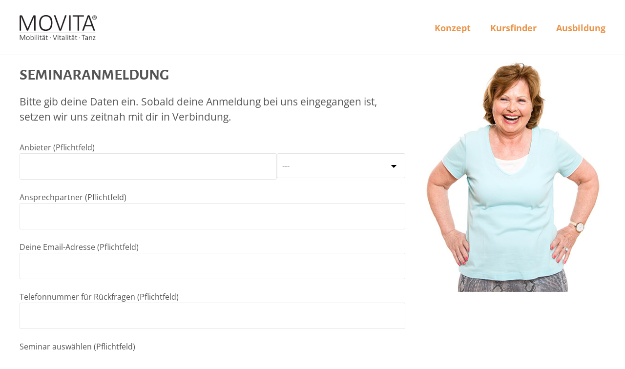

--- FILE ---
content_type: text/css
request_url: https://www.movita-fitness.de/wp-content/themes/symetrio-theme/style.css?ver=5.6.16
body_size: 2630
content:
/*
Theme Name: Symetrio
Theme URI: http://themes.wonster.co/symetrio/splash-page/
Author: Wonster
Author URI: http://wonster.co
Description: Symetrio - Premium Multi-Sport Theme
Version: 4.9.5
License: GNU General Public License version 3.0
License URI: http://www.gnu.org/licenses/gpl-3.0.html
Tags: responsive-layout, theme-options, translation-ready, editor-style
Text Domain: symetrio
*/


/*
 * Row with equal height columns
 * --------------------------------------------------
 */
.row-eq-height {
  display: -webkit-box;
  display: -webkit-flex;
  display: -ms-flexbox;
  display:         flex;
}

/*
 * Styles copied from the Grid example to make grid rows & columns visible.
 */
.container {
}

h4 {
  margin-top: 25px;
}
.row {
  margin-bottom: 20px;
}
.row .row {
  *margin-top: 10px;
  margin-bottom: 0;
}
[class*="col-"] {
}

/*
 * Callout styles copied from Bootstrap's main docs.
 */
/* Common styles for all types */
.bs-callout {
  padding: 20px;
  margin: 20px 0;
  border-left: 3px solid #eee;
}
.bs-callout h4 {
  margin-top: 0;
  margin-bottom: 5px;
}
.bs-callout p:last-child {
  margin-bottom: 0;
}
.bs-callout code {
  background-color: #fff;
  border-radius: 3px;
}
/* Variations */
.bs-callout-danger {
  background-color: #fdf7f7;
  border-color: #d9534f;
}
.bs-callout-danger h4 {
  color: #d9534f;
}
.bs-callout-warning {
  background-color: #fcf8f2;
  border-color: #f0ad4e;
}
.bs-callout-warning h4 {
  color: #f0ad4e;
}
.bs-callout-info {
  background-color: #f4f8fa;
  border-color: #5bc0de;
}
.bs-callout-info h4 {
  color: #5bc0de;
}


*{
  word-wrap: break-all;
}
body{
  background: #fafafa;
}

.event-wrapper{
  margin: 20px 0px;
}

.m0{
  margin: 0px !important;
}

.ml10{
  margin-left: 10px;
}
.mt10{
  margin-top: 10px;
}
.mt20{
  margin-top: 20px;
}
.mt40{
  margin-top: 40px;
}
.mb40{
  margin-bottom: 40px;
}

.p30{
    padding: 30px;
}
.pt10{
  padding-top: 10px;
}
.pt20{
  padding-top: 20px;
}
.pt40{
  padding-top: 40px;
}
.pl10{
  padding-left: 10px;
}
.pb20{
  padding-bottom: 20px;
}
.pr20{
  padding-right: 20px;
}
.mr20{
  margin-right: 20px;
}

.btn-full{
  display: block;
  width: 100%;
}

.w100{
  width: 100% !important;
}

.display-none{
  display: none;
}


.grey-plate{
  background: #fff;
  border: solid 1px #dcdcdc;
  border-radius: 3px;
}


/* Bubble Section */
.bubbleRow{
    /*background-image: url("../gfx/bubble-background.png");
    background-size: contain;
    background-repeat: no-repeat;*/
}
.bubbleWrapper{
    text-align: center;
    color:#fff;
    position: relative;
}
.bubbleWrapper a{
    font-size: 1em;
    text-decoration: underline;
    font-weight: normal;
}

hr.bubble{
    position: absolute;
}

div.bubble{
    background: #3F3B33;
    color:#fff;
    margin:auto;
    border-radius:50%;
    width:3em;
    height:3em;
    padding-top:.75em;

    text-align: center;
}
.bubble-active{
    background: #bf9958 !important;

}
.bubbleWrapper span{
    line-height: 2em;
}
@media screen and (max-device-width: 992px) {
    .bubbleRow{
	display: none;
    }
}


#kressler-form{

}
em{
  color: #f00 !important;
}

#kressler-form .grey-bg{
  background: #f9f9f9;
}

#kressler-form input,
#kressler-form textarea{
  font-weight: bolder;
  font-size: 1em;
}
#kressler-form .radio{
  font-weight: bolder;
}

#kressler-form .radio.marked{
  font-weight: bolder;
  background: #f19999;
}

#kressler-form .disabled{
  background: #ccc;
}

#kressler-form input.marked{
  background: #f19999;
}

#kressler-form .radio input{
  display: inline;
  position: static !important;
  margin-left: 25px !important;
}

#kressler-form label{
  font-size: 0.8em;
  font-weight: bold;
  color: #8e8e8e;
  text-transform: uppercase;
}
#kressler-form label em{
  color: #f00;
}

#kressler-form .section-title{
  font-weight: bold;
  font-size: 1.25em;
}
#kressler-form .section-title .section-step{
  display: inline-block;
  width: 30px;
  height: 30px;
  text-align: center;
  line-height: 30px;
  border-radius: 50% 50%;
  border: solid 2px #3197d7;
  padding: 2px;
  margin: 0px 15px 0px 0px;
  line-height: 1em;
}

#kressler-form .tarif-box{
  float: left;
  background: #fbfbfb;
  border: solid 3px #e5e5e5;
  border-radius: 5px;
  text-align: center;
  transition: all 500ms linear;
}
#kressler-form .tarif-box:hover{
  cursor: pointer;
}

#kressler-form .tarif-box .tarif{
  text-transform: uppercase;
  font-weight: bold;
  color: #6c7073;
}

#kressler-form .tarif-box .preis{
  font-size: 1.2em;
  font-weight: bold;
  color: #323232;
}

#kressler-form .tarif-box .laufzeit{
  color: #909090;
}


#kressler-form .tarif-box.active{
  background: #f5fcff;
  border-color: #219cdf;
}

#kressler-form .tarif-box.active .tarif{
  color: #219cdf;
}

#kressler-form .laufzeit-box{
  float: left;
  background: #fbfbfb;
  border: solid 3px #e5e5e5;
  border-radius: 5px;
  text-align: center;
  transition: all 500ms linear;
}

#kressler-form .laufzeit-box:hover{
  cursor: pointer;
}

#kressler-form .laufzeit-box .tarif{
  text-transform: uppercase;
  font-weight: bold;
  color: #6c7073;
}

#kressler-form .laufzeit-box .preis{
  font-size: 1.2em;
  font-weight: bold;
  color: #323232;
}

#kressler-form .laufzeit-box .laufzeit{
  color: #909090;
}


#kressler-form .laufzeit-box.active{
  background: #f5fcff;
  border-color: #219cdf;
}

#kressler-form .laufzeit-box.active .tarif{
  color: #219cdf;
}





#kressler-form .besuche-box{
  float: left;
  background: #fbfbfb;
  border: solid 3px #e5e5e5;
  border-radius: 5px;
  text-align: center;
  transition: all 500ms linear;
}

#kressler-form .besuche-box:hover{
  cursor: pointer;
}

#kressler-form .besuche-box .z1{
  text-transform: uppercase;
  font-weight: bold;
  color: #6c7073;
}

#kressler-form .besuche-box .z3{
  font-size: 1.2em;
  font-weight: bold;
  color: #323232;
}

#kressler-form .besuche-box .z2{
  color: #909090;
}


#kressler-form .besuche-box.active{
  background: #f5fcff;
  border-color: #219cdf;
}

#kressler-form .besuche-box.active .z1{
  color: #219cdf;
}








.kressler-coursetable{
  border: solid 1px;
}
.kressler-coursetable thead tr{
  background: #f9f9f9;
  color: #8a8a8a;
  font-size: 0.8em;
  padding: 20px 10px
}
.kressler-coursetable thead tr td{
  text-align: center;
  border: 0;
  border-bottom: solid 1px;
}

.kressler-coursetable tbody tr{
  height: 70px;
  font-weight: bold;
}
.kressler-coursetable tbody tr td{
  font-weight: bold;
  text-align: center;
  vertical-align: middle;
}
.kressler-coursetable tbody tr td.lh1{
  line-height: 1.2em;
}
.kressler-coursetable tbody tr td button.btn.btn-warning{
  border-radius: 9999px;
  font-weight: bolder;
  padding: 5px 30px;
  color: #fff !important;
  text-decoration: none;
}
.kressler-coursetable tbody tr td .bootstrap-select{
  width: 100%;
}
.kressler-coursetable tbody tr td .bootstrap-select button,
.kressler-coursetable tbody tr td .bootstrap-select span{
  color: #000 !important;
}



.kressler-coursetable{
  border: solid 1px;
}
.kressler-coursetable .thead.row{
  background: #f9f9f9;
  color: #8a8a8a;
  font-size: 0.8em;
  padding: 20px 10px
}
.kressler-coursetable .thead.row .td{
  text-align: center;
  border: 0;
  border-bottom: solid 1px;
}

.kressler-coursetable .row{
  height: 70px;
  font-weight: bold;
}
.kressler-coursetable .tbody .row .td{
  font-weight: bold;
  text-align: center;
  vertical-align: middle;
}
.kressler-coursetable .tbody .tr .td.lh1{
  line-height: 1.2em;
}
.kressler-coursetable .tbody .tr .td button.btn.btn-warning{
  border-radius: 9999px;
  font-weight: bolder;
  padding: 5px 30px;
  color: #fff !important;
  text-decoration: none;
}
.kressler-coursetable .tbody .tr .td .bootstrap-select{
  width: 100%;
}
.kressler-coursetable .tbody .tr .td .bootstrap-select button,
.kressler-coursetable .tbody .tr .td .bootstrap-select span{
  color: #000 !important;
}






.border-left{
  border-left: solid 1px #ddd;
}
.border-right{
  border-right: solid 1px #ddd;
}
.border-top{
  border-top: solid 1px #ddd;
}
.border-bottom{
  border-bottom: solid 1px #ddd;
}


.br50{
    border-radius: 9999px !important;
    overflow: hidden;
}


.owl-carousel .item{
  background: #fff;
  margin: 10px;
  -webkit-border-radius: 3px;
  -moz-border-radius: 3px;
  border-radius: 3px;
}

.owl-carousel .item .owl-content{
  margin: 30px;
}

.owl-carousel .item .owl-content .owl-cat{
  color: #e94039 !important;
  text-transform: uppercase;
  font-weight: bold;
  margin: 0;
  padding: 0;
}

.owl-carousel .item .owl-content h2{
  margin: 0 0 10px 0;
  color: #000 !important;
}

.owl-carousel .item .owl-content .owl-text{
  color: #777 !important;
}

.owl-carousel .item .owl-content a{
    margin-top: 10px;
    background: #e94039 !important;
    border-radius: 9999px;
    padding: 10px 30px;
    font-weight: bold;
  }


.owl-carousel .item .owl-info{
  width: 100%;
  margin-top: 20px;
  border-top: solid 1px #e4e4e4;
  color: #8c8c8c;
  text-align: center;
}
.owl-carousel .item .owl-info .owl-info-column{
  float: left;
  font-size: small;
  font-weight: bolder;
  width: 33.333%;
  line-height: 3.5em;
}

.owl-carousel .item .owl-info .owl-info-column.border-right{
  border-right: solid 1px #e4e4e4;
}

input.newsletter-submit{
    display: block !important;
}


.eventtable-checkbox{
    margin-left: 30px !important;
}



.kressler-modal .col-md-6{
  padding: 10px;
}
.kressler-modal img{
  width: 100%;
}



.kressler-blog{
    background: #f3f3f3;
}

.kressler-blog .box{
    background: #fff;
    font-size: 16px;
    box-shadow: 0 3px 5px 0 rgba(0,1,1,.1);
    min-height: 300px;
    overflow: hidden;
    margin-top: 40px;
}

.kressler-blog .box .p30{
    padding-bottom: 0 !important;
}

.kressler-blog .box h2 a{
    color: #000 !important;
}

.kressler-blog .box h2 a{
    font-size: 22px;
    line-height: 33px;
}
.kressler-blog .box.white h2 a{
    color: white !important;
}

.kressler-blog .box ul,
ul.kressler-blog-bubbles{
    list-style: none;
}

.kressler-blog .box ul li a,
.kressler-blog-bubbles li a{
    float: left;
    font-size: 10px;
    text-transform: uppercase;
    display: inline-block;
    height: auto;
    line-height: 10px;
    padding: 7px 11px 7px;
    vertical-align: top;
    color: #fff;
    background: #e9413a;
    border-radius: 9999px;
    margin-right: 5px;
    margin-bottom: 2px;
    transition: background 500ms;
    cursor: pointer;
}

.kressler-blog .box ul li:hover{
    background: #000;
}

.kressler-blog-navigation{
    margin: 0 !important;
}
.kressler-blog-navigation p,
.kressler-blog-navigation a{
    color: #fff !important;
    font-weight: bold !important;
}

h1.wtrBlogDfPostHeadline{
    font-size: 38px !important;
}

.wrtBlogDfPostDate{
    display:none;
}

.back-to-blog,
.rpwwt-post-title{
    font-weight: bold;
    display: block;
    color: #e9413a !important;
}

.rpwwt-post-excerpt{
    font-size: small;
}

.wtrPageContent{
    padding-top: 0px !important;
}

.blog-h1,
.blog-h1 a{
    font-size: 30px !important;
    font-weight: bold;
}

.blog-h1 a{
    color: #e9413a !important;
}

.blog-h2{
    padding-top: 40px;
}

.tnp-email{
    margin-top: 20px;
}

.wtrFooterWdg .widget {
    margin-bottom: 30px !important;
}

#sprd-main {font-size: 16px !important;}

/*
    Autor und Kommentarcount auf Single Post Seiten ausblenden
*/
.wtrBlogDfPostOther{
    display: none !important;
}

.wtrBlogDfPostAssets{
	display: none !important
}

.wtrBlogDfPostContent{
    border: none !important;
}

.wtrBlogDfPostHeaderImg.wtrRadius3,
.wtrPostAuthor.wtrRadius3.clearfix{
    display: none !important;
}


--- FILE ---
content_type: text/css;;charset=UTF-8
request_url: https://www.movita-fitness.de/wp-content/themes/symetrio-theme/style-custom.php?ver=5.6.16
body_size: 12059
content:
/* Fonts size */ 

.wtrMainNavigation .wtrNaviCartItem a i, .wtrMainNavigation .wtrNaviItem .wtrNaviSearchItem div i, .wtrMainNavigation .wtrNaviItem > a, .wtrMainNavigation .wtrNaviItem > .wtrNaviNoLink {font-size:18px !important;}
.wtrSecondNavigation .wtrSecNaviItem .wtrSecNaviItemLink {font-size:14px;}
.wtrMegaMenuHeadline, .wtrMegaMenuHeadline a {font-size:18px !important;}
.wtrBreadcrumbHeadline {font-size:20px;}
.wtrBreadcrumbPathList .wtrCrumb, .wtrBreadcrumbPathList .wtrCrumb a {font-size:16px !important;}
.wtrSidebarWdg  .widget h6 {font-size:20px !important;}
.wtrFooterWdg .widget h6 {font-size:20px !important;}
.wtrPageContent h1 {font-size:28px;}
.wtrPageContent h2 {font-size:24px;}
.wtrPageContent h3 {font-size:22px;}
.wtrPageContent h4 {font-size:20px;}
.wtrPageContent h5 {font-size:18px;}
.wtrPageContent h6 {font-size:16px;}
.wtrPageContent, .wtrPageContent p, .wtrPageContent .wpb_text_column a {font-size:16px;}/* Fonts family */ 

body, button, input, textarea, .wtrDefFontCharacter, .bbp-forum-info a.bbp-forum-title, .bbp-topics li.bbp-topic-title a.bbp-topic-permalink, #bbpress-forums .bbp-breadcrumb p, #bbpress-forums .bbp-breadcrumb p a, #bbpress-forums .bbp-forum-info .bbp-forum-content,  #bbpress-forums p.bbp-topic-meta, #bbpress-forums .bbp-forum-topic-count, #bbpress-forums .bbp-forum-freshness, #bbpress-forums .bbp-forum-freshness a, #bbpress-forums .bbp-forum-reply-coun {font-family:Open Sans;}
.wtrMainNavigation .wtrNaviItem > a, .wtrMainNavigation .wtrNaviItem > span {font-family:Open Sans;}
#fp-nav ul li .fp-tooltip, h1, h2, h3, h4, h5, h6, .wrtAltFontCharacter, .wtrHeadlineElement, .wtrCommentList .comment cite.fn, .wtrCommentList .comment cite.fn a,.ptp-price, .bbp-header .bbp-reply-content, .bbp-header .bbp-reply-author, .forum-titles li, #bbpress-forums #bbp-user-wrapper h2.entry-title, #bbpress-forums fieldset.bbp-form legend, .bbp-breadcrumb-current {font-family:Alegreya Sans;}
blockquote, .wrtSecAltFontCharacter,.ptp-most-popular, .wtrShtTestimonialRot .wtrShtTestimonialStdContainer p {font-family:Noto Serif;}

/* Colors */ 

body, .wtrLoader {background-color:#ffffff;} 
.wtrHeader.wtrHeaderTransparent.wtrMenuScroll, .wtrHeaderColor {background-color:#ffffff !important ;} 
.wtrHeader .wtrQuickContactInfo, .wtrHeader .wtrQuickContactInfo p, .wtrMenuScroll .wtrQuickContactInfo p, .wtrMenuScroll .wtrQuickContactInfo a, .wtrHeader .wtrQuickContact p, .wtrHeader .wtrQuickContactInfo a {color:#999999;} 
.wtrQuickContactSocialLinks li a, .wtrQuickContactInfo a {color:#cccccc;} 
.wtrQuickContactSocialLinks li a:hover {background-color:rgba( 0, 0, 0, 0.1);} 
.wtrQuickContactSocialLinks li a:hover, .wtrQuickContactInfo a:hover {color:#ffffff;} 
.wtrMenuScroll .wtrQuickContact, .wtrQuickContact {border-color:#e5e5e5;} 
.wtrMobileNaviTriger.wtrDefaultLinkColor i, .wtrMenuScroll.wtrHeaderTransparent .wtrMainNavigation .wtrNaviItem > span, .wtrMenuScroll.wtrHeaderTransparent.wtrHeaderFixed .wtrNaviSearchItem div i, .wtrMenuScroll .wtrMainNavigation .wtrNaviItem > a, .wtrMenuScroll.wtrHeaderTransparent.wtrHeaderFixed .wtrNaviCartItem a i, .wtrMainNavigation .wtrNaviCartItem a i, .wtrNaviSearchItem .wtrDefaultLinkColor, .wtrMenuScroll.wtrHeaderTransparent .wtrNaviSearchItem i, .wtrMainNavigation .wtrNaviSearchItem .wtrDefaultLinkColor i, .wtrMenuLinkColor, .menu-item-language a, .menu-item-language ul.sub-menu li a {color:#ea954b;} 
.wtrSecondMenuContainer li.menu-item-has-children.current-menu-parent > a, .wtrSecondMenuContainer li.menu-item-has-children.current-menu-item a.wtrSecondMenuLinkColor, .wtrSecondMenuContainer li.menu-item-has-children span.wtrSecondMenuLinkColor, .wtrSecondMenuContainer li.menu-item-has-children span.wtrSecondMenuLinkColor:hover, .wtrNavigation > ul.wtrMainNavigation > li.current-menu-item > a, .wtrMobileNaviTriger.wtrDefaultLinkColor i:hover, .wtrHeaderTransparent .wtrMainNavigation .wtrNaviItem.wtrNaviSearchItem i:hover, .wtrMainNavigation .wtrNaviSearchItem .wtrDefaultLinkColor i:hover, ul.wtrMainNavigation > li.menu-item.current-menu-ancestor .wtrMenuLinkColor, .wtrHeaderTransparent .wtrMainNavigation > li.menu-item.current-menu-ancestor .wtrMenuLinkColor, .wtrNaviSearchItem:hover i, .wtrMenuScroll.wtrHeaderTransparent .wtrNaviSearchItem:hover i, .wtrMenuScroll.wtrHeaderTransparent .wtrMainNavigation .wtrNaviItem.wtrNaviSearchItem i:hover, .wtrMenuScroll.wtrHeaderTransparent .wtrMainNavigation span.wtrMenuLinkColor:hover, .wtrMenuScroll.wtrHeaderTransparent .wtrMainNavigation a.wtrMenuLinkColor:hover, .wtrMainNavigation .wtrNaviItem.wtrNaviHover > span, .wtrMainNavigation .wtrNaviItem.wtrNaviHover > a, .wtrMenuLinkColor:hover, .wtrMenuScroll.wtrHeaderTransparent .wtrMainNavigation a.wtrMenuLinkColor:hover, .wtrMenuScroll.wtrHeaderTransparent .wtrMainNavigation span.wtrMenuLinkColor:hover {color:#ea954b !important ;} 
.wtrMegaMenuContainerColor {background-color:#222222;} 
.wtrHeaderBoxed .wtrMegaDrop:after, .wtrHeaderBoxed .wtrSecondDrop:after {color:#222222;} 
.wtrStandardMenu .wtrThirdNavi .wtrDropIcon:after, .wtrMegaMenuHeadline, .wtrMegaMenuHeadline a {color:#ffffff;} 
span.wtrSecondMenuLinkColor:hover, .wtrSecondMenuLinkColor {color:#ffffff;} 
.wtrThirdMenuLinkColor {color:#ffffff;} 
.wtrSecondMenuContainer li.current_page_item span.wtrThirdMenuLinkColor, .current-menu-ancestor.wtrSecondDrop .current-menu-ancestor.wtrThirdNavi .wtrThirdDrop .current-menu-item a, .wtrThirdMenuLinkColor:hover {color:#000000 !important ;} 
.scrollup, .wtrSmartNavigation .dl-menuwrapper .dl-trigger:hover, .wtrSmartNavigation .dl-menuwrapper .dl-trigger.dl-active, .wtrSmartNavigation .dl-menuwrapper ul, .mp-level {background-color:#333333 !important ;} 
.wtrBreadcrumbColor {background-color:#ffffff;} 
.wtrBreadcrumbHeadlineColor {color:#999999;} 
.wtrNoLinkCrumb, .wtrBreadcrumbPathList .wtrCrumb:before, .wtrBreadcrumbLinkColor {color:#999999;} 
.wtrBreadcrumbActvieCrumbColor {color:#ffffff;} 
.wtrBreadcrumbActvieCrumbColor {background-color:rgba( 0, 0, 0, 0.15);} 
.woocommerce-MyAccount-navigation li.is-active a, .bbp-search-results .bbp-reply-title h3 a:hover, .bbp-forum-title h3 a:hover, .bbp-search-results .bbp-topic-title-meta a, .bbp-search-results .bbp-topic-title h3 a:hover, .bbp-pagination-links .page-numbers, .bbp-pagination-links .page-numbers.current, .bbp-topics ul.sticky a.bbp-topic-permalink:before, .bbp-pagination-links .page-numbers:hover, .bbp-pagination-links .page-numbers.current, #wtrBbp-topic-tag a:hover, .wtrBbp-single-forum #bbpress-forums .bbp-forum-info a.bbp-forum-title:hover, .wtrBbp-single-forum #bbpress-forums .bbp-topics li.bbp-topic-title a.bbp-topic-permalink:hover, .wtrBbp-single-tag #bbpress-forums .bbp-forum-info a.bbp-forum-title:hover, .wtrBbp-single-tag #bbpress-forums .bbp-topics li.bbp-topic-title a.bbp-topic-permalink:hover, .wtrBbp-single-view #bbpress-forums .bbp-forum-info a.bbp-forum-title:hover, .wtrBbp-single-view #bbpress-forums .bbp-topics li.bbp-topic-title a.bbp-topic-permalink:hover, #bbpress-forums a.bbp-forum-title:hover, .bbp-topics li.bbp-topic-title a.bbp-topic-permalink:hover, .bbp-forum-info a.bbp-forum-title:hover, .bbp-topics ul.sticky .bbp-topic-permalink:before, .bbp-topics li.bbp-topic-title a.bbp-topic-permalink:hover, .bbp-forum-info a.bbp-forum-title:hover, .wtrBreadcrumbPathList .wtrCrumb a:hover, .wtrShtFullWidthTabs .wtrShtFWT li.tab-current i, .wtrDailyScheduleHeadlineDate, .wtrEventCategoryItem a.active, .wtrHeaderTransparent.wtrHeaderFixed.wtrMenuScroll a.wtrTriggerMobileMenu i, .shipping_calculator h2 a.shipping-calculator-button,.woocommerce .products .product .price,.woocommerce ul.products li.product a:hover h3,.woocommerce p.myaccount_user strong,.woocommerce .cart_item a,.woocommerce .stock,.woocommerce .in-stock,.woocommerce #content div.product .woocommerce-tabs ul.tabs li.active,.woocommerce div.product .woocommerce-tabs ul.tabs li.active,.woocommerce #content div.product p.price,.woocommerce #content div.product span.price,.woocommerce div.product p.price,.woocommerce div.product span.price,.woocommerce-page #content div.product .woocommerce-tabs ul.tabs li.active,.woocommerce-page div.product .woocommerce-tabs ul.tabs li.active,.woocommerce-page #content div.product p.price,.woocommerce-page #content div.product span.price,.woocommerce-page div.product p.price,.woocommerce-page div.product span.price,/* WooCommerce */.wtrTimeTableModalTabs .resp-tab-active,.wtrTimeTableModalTabsList li:hover,.wtrShtGoogleMaps a,.wtrShtLastNewsStandard .wtrShtLastNewsStandardHeadlineColor:hover,.wtrShtLastNewsListStreamItem:hover .wtrShtLastNewsListItemTitle a,.wtrShtLastNewsListStreamItem:hover .wtrShtLastNewsListItemTitle,.wtrShtTabs .resp-tab-active,.wtrShtTabs .resp-tabs-list li:hover,.wtrShtEventListBtn:hover,.wtrShtEventListItem .wtrShtEventListTittle a:hover,.wtrShtClassesListTimeInfo i,.wtrShtClassesListKcallInfo i,.wtrShtClassesListItem .wtrShtClassesListTittle a:hover,.wtrShtAccordion ul .wtrShtAccordionItem:hover .wtrShtAccordionNavi:after,.wtrShtAccordion ul .wtrShtAccordionItem .wtrShtAccordionHeadline:hover,.wtrShtAccordion ul .wtrShtAccordionItem.st-open .wtrShtAccordionHeadline,.wtrShtAccordion ul .wtrShtAccordionItem.st-open > .wtrShtAccordionHeadline .wtrShtAccordionNavi:after,.wtrShtStepByStepIco,.wtrShtStepByStepItem:after,.wtrShtIconContainer,.no-touch .hi-icon-effect-1a .hi-icon,.no-touch .hi-icon-effect-9a .hi-icon:hover,.no-touch .hi-icon-effect-8 .hi-icon:hover,.hi-icon,.wtrShtOpenHoursDesc a,.wtrShtPassesListLight .wtrShtPassesListNavi:after,.wtrShtPassesListLight .wtrShtPassesListItem .wtrShtPassesListNavi:after,.wtrShtPassesListLight .wtrShtPassesListItem .wtrShtPassesListHeadlineItem:hover,.wtrShtPassesListLight .wtrShtPassesListItem.st-open .wtrShtPassesListHeadlineItem,.wtrShtPassesListLight .wtrShtPassesListItem.st-open .wtrShtPassesListHeadline .wtrShtPassesListNavi:after,.wtrShtPassesListLight .wtrShtPassesListItem:hover .wtrShtPassesListNavi:after,.wtrShtPassesListLight .wtrShtPassesListItem:hover,.wtrShtPassesListLight .wtrShtPassesListItem.st-open,.wtrShtSliderGallery .flex-direction-nav a,.wtrShtIconBoxList span i,.wtrMainNavigation .wtrThirdNavi .wtrSecNaviItemLink:hover .wtrDropIcon:after, .wtrMegaMenuHeadline a:hover,a.wtrSecondMenuLinkColor:hover,.wtrDefHedlineLinkColor a:hover, .wtrEventEntryMetaDate i, .wtrEventEntryCategoryItemHeadline, .wtrVeOrName, .wtrDefaultLinkColor, .wtrTrainerPageTrainerFunction,  .wtrEventStreamItemMetaDate i, .current-menu-item.wtrMegaMenuHeadline a, .current-menu-ancestor.wtrSecondDrop .current-menu-ancestor.wtrThirdNavi .wtrDropIcon:after, .current-menu-item > span, .current-menu-item > a > span, .current-menu-item > a, blockquote:after, .wtrMenuScroll.wtrHeaderTransparent .wtrMainNavigation .current-menu-ancestor > a, .wtrMenuScroll.wtrHeaderTransparent .wtrMainNavigation .current-menu-ancestor > span, .wtrPageContent p a:not(.button):not(.wtrButtonStd):not(.wtrClientUrl):not(.wtrShtEventListBtn):not(.wtrDefBorderLink):not(.chosen-single):not(.remove):not(.star-5):not(.star-4):not(.star-3):not(.star-2):not(.star-1):not(.ptp-button), .wpb_text_column a:not(.button):not(.favorite-toggle):not(.subscription-toggle):not(.bbp-forum-title):not(.bbp-topic-permalink):not(.showcoupon):not(.remove):not(.wtrButtonStd):not(.chosen-single):not(.ptp-button):not(.view), .comment-content a, .wtrPageContent table a:not(.wtrShtTimeTableEntryName):not(.remove):not(.wtrShtTimeTableEntryTrainer):not(.wtrShtTimeTableEntryRoom):not(.ptp-button):not(.view):not(.woocommerce-Button), .wtrPageContent dl a, .wtrCommentList .trackback a, .wtrCommentList .pingback a, #wtrBbp-topic-tag a:hover {color:#d49234 !important ;} 
.wtrSimpleMobileNav ul li a:hover, .wtrShtPayPal.normal, .wtrCrewItemContainer, .wtrDSItem, .wtrShtBoxedEventsColTwo,.wtrShtBoxedEventsColTwoSec,.wtrShtBoxedEventsColOne,.wtrShtBoxedEventsColOneSec,.wtrShtBoxedClassesSkill,.wtrShtTTLoader > div,.wtrShtCallLoader > div, .wtrTimeTableModalClassClockTime i,.hentry .mejs-controls .mejs-time-rail .mejs-time-current,.wtrShtCountdown,.wtrShtLastNewsModern .owl-theme .owl-dots,.wtrShtEventListPrice,.wtrShtTrainerMetaName,.wtrShtStepByStepInfo,.wtrShtIconContainer:hover,.wtrShtIconBox:hover .wtrShtIconContainer,.hi-icon-effect-3 .hi-icon:after,.no-touch .hi-icon-effect-3a .hi-icon:hover,.no-touch .hi-icon-effect-1a .hi-icon:hover,.wtrShtWonsterSliderDotsContainer .wtrShtWonsterSliderDots li span:hover,.wtrShtWonsterSliderDotsContainer .wtrShtWonsterSliderDots li span.wtrActiveSlide,.wtrRotProgress,.wtrShtOpenIcon,.wtrShtPassesListClassesPrice,.wtrShtPassesListDark .wtrShtPassesListContainer,.wtrShtPassPriceHighlight,.wtrShtContentSlider .owl-theme .owl-controls .owl-next:hover,.wtrShtContentSlider .owl-theme .owl-controls .owl-prev:hover,.wtrClinetsCarusel.owl-theme .owl-dots .owl-dot.active span,.wtrClinetsCarusel.owl-theme .owl-dots .owl-dot:hover span,.wtrShtSliderGallery .flex-control-paging li a.flex-active,.wtrShtSliderGallery .flex-control-paging li a:hover,.wtrShtIconBoxList .wtrShtIconBoxIconHolder:hover,.wtrShtMark,.wtrMenuScroll.wtrHeaderTransparent.wtrHeaderFixed span.wtrCartCounter:hover,.wtrMenuScroll.wtrHeaderTransparent.wtrHeaderFixed span.wtrCartCounter,.wtrCartCounter:hover,.wtrCartCounter,.wtrMegaMenuContainerColorSecond,.wtrEventEntryPrice,.wtrTrainerPageTrainerSocialLinks li a:hover,.wtrEventStreamItemPrice,.wtrDefBgColor,.wtrClassesDifficultMeter,.wtrClassesHeadline, .wtrTrainerPageCover, .wtrEventStreamItemNoPhoto, .wtrMegaMenuContainerColorSecond, .wtrContainerColor.wtr404, .mark {background-color:#d49234 !important ;} 
.bbp-pagination-links .page-numbers, .bbp-pagination-links .page-numbers.current, #wtrBbp-topic-tag a:hover, .select2-drop-active, .select2-dropdown-open .select2-choice, .select2-dropdown-open.select2-drop-above .select2-choice, .select2-dropdown-open.select2-drop-above .select2-choices, .select2-drop.select2-drop-above, .select2-drop.select2-drop-above.select2-drop-active, .wtrCircle, .wtrTimeTableClasses, .wtrShtLastNewsStandard .wtrShtLastNewsStandardDate:after, .wtrShtIconContainer:hover, .wtrShtIconBox:hover .wtrShtIconContainer, .wtrShtContentSlider .owl-theme .owl-dots .owl-dot.active span, .wtrShtContentSlider .owl-theme .owl-dots .owl-dot:hover span, .wtrMenuScroll.wtrHeaderTransparent.wtrHeaderFixed .wtrNaviCartLink:hover, .wtrNaviCartLink:hover, .wtrMenuScroll.wtrHeaderTransparent .wtrNaviSearchItem:hover i, .wtrMenuLinkColor:hover, .wtrBlogPostSneakPeakDate:after, .wrtBlogDfPostDate:after, .wtrClassesTimeStopWatch, .wtrMainNavigation > li.menu-item-language:hover, .menu-item-language ul.sub-menu, .wtrMenuScroll.wtrHeaderTransparent .wtrMainNavigation > li.menu-item-language:hover, .wtrMenuScroll.wtrHeaderTransparent .menu-item-language ul.sub-menu {border-color:#d49234 !important ;} 
.wtrDailyScheduleHeadlineColumn, .wtrDailySchedule, .wtrShtBoxedClassesColTwo, .wtrShtBoxedClassesColTwoSec, .wtrShtBoxedClassesColOne, .wtrShtBoxedClassesColOneSec, .hentry .mejs-mediaelement, .hentry .mejs-container .mejs-controls, #vimeoplayer, #ytplayer, .wtrShtPromoEventAddMeta, .wtrShtPromoEventMeta, .wtrShtPromoEventNoPhoto .wtrShtPromoEventPictureContainer, .wtrShtPassesList .st-open {background-color:#000000;} 
.woocommerce-MyAccount-orders.shop_table .order-actions a:hover, .wtrSimpleMobileNav ul li a:hover, .wtrShtPayPal.normal .wtrShtPPPrice div, .wtrShtPayPal.normal .wtrShtPPDesc, .wtrShtPayPal.normal .wtrShtPPDesc p, .wtrShtPayPal.normal .wtrShtPayPalItemName, .wtrDSItemTrainer li, .wtrShtDSNoResults, .wtrDSItemTime, .wtrDSItemClass, .wtrDSItemTime, .wtrDSItemName, .wtrDSItem, .wtrDailyScheduleHeadline, .wtrDSNavigation .wtrDSNext i, .wtrDSNavigation .wtrDSPrev i, .wtrShtBoxedEventPrice, .wtrShtBoxedEventsTime, .wtrShtBoxedEventsSpace .wtrShtBoxedEventsHeadline a, .wtrShtBoxedClassesTime, .wtrShtBoxedClassesSpace .wtrShtBoxedClassesHeadline a, .wtrShtBoxedClassesSpace .wtrShtBoxedClassesElements:before, .wtrTimeTableModalClassClockTime i, .wtrShtWonsterSliderControls span.prev::before, .wtrShtWonsterSliderControls span.next::before, .wtrShtCountdown .countdown-amount, .wtrShtPromoEventTittle, .wtrShtLastNewsModern .wtrShtLastNewsModernBoxDate, .wtrShtLastNewsModern .wtrShtLastNewsModernBoxAuthor, .wtrShtLastNewsModern .wtrShtLastNewsModernBoxComments, .wtrShtEventListPrice, .wtrShtTrainerMetaPositionName, .wtrShtTrainerMetaNameSubline, .wtrShtTrainerMetaNameHeadline, .wtrShtStepByStepInfoNo, .wtrShtStepByStepInfoNag, .wtrShtIconBox:hover .wtrShtIconContainer i, .no-touch .hi-icon-effect-3a .hi-icon:hover, .no-touch .hi-icon-effect-2a .hi-icon:hover,.no-touch .hi-icon-effect-1a .hi-icon:hover, .wtrShtWonsterSliderControls span, .wtrShtPassesListClassesPrice, .wtrShtPassesListContainer .wtrShtPassesListItem:hover .wtrShtPassesListNavi:after, .wtrShtPassesListContainer .wtrShtPassesListItem:hover, .wtrShtPassesListDark .wtrShtPassesListContainer .wtrShtPassesListItem.st-open, .wtrShtPassesListDark .wtrShtPassesListContainer .wtrShtPassesListItem.st-open > .wtrShtPassesListHeadline .wtrShtPassesListNavi:after, .wtrShtGallery .wtrHoveredGalleryItemElements:before, .wtrShtMark, .wtrShtBoxedEventsSpace .wtrShtBoxedEventsElements:before, .wtrShtClassesArrow, .wtrShtPromoEventAddMeta i, .wtrShtPromoEventAdditionalIco, .wtrShtLastNewsStandard .wtrShtLastNewsStandardElements:before, .wtrShtLastNewsModern .wtrShtLastNewsModernBox:hover .wtrShtLastNewsModernBoxOthers, .wtrShtLastNewsModern .wtrShtLastNewsModernBoxOthers, .wtrShtLastNewsModern .wtrShtLastNewsModernBoxHedaline a, .wtrShtLastNewsMetro .wtrShtLastNewsBoxedAuthor a, .wtrShtLastNewsMetro .wtrShtLastNewsBoxedAuthor, .wtrShtLastNewsMetro .wtrShtLastNewsBoxedDate, .wtrShtLastNewsMetro .wtrShtLastNewsBoxedHedline, .wtrShtLastNewsListCommentsNr, .wtrShtClassesMetaTime, .wtrShtClassesMetaHeadline a, .wtrShtRoomClassesName, .wtrShtRoomName, .wtrShtTrainer .wtrShtTrainerElements:before, .wtrCrewItemName, .wtrShtOpenIcon, .wtrShtPassesListDark .wtrShtPassesListHeadlineItem, .wtrShtPassPriceHighlight, .wtrShtContentSlider .owl-theme .owl-controls .owl-nav [class*=owl-], .wtrShtIconBoxList .wtrShtIconBoxIconHolder:hover a, .wtrShtIconBoxList .wtrShtIconBoxIconHolder:hover i, .wtrShtIconBoxList .wtrShtIconBoxIconHolder:hover p, .wtrShtInstagramGalleryItemLink i, .wtrMenuScroll.wtrHeaderTransparent.wtrHeaderFixed .wtrCartCounter:hover, .wtrMenuScroll.wtrHeaderTransparent.wtrHeaderFixed .wtrNaviCartLink:hover .wtrCartCounter, .wtrNaviCartLink:hover .wtrCartCounter, .wtrCartCounter, .wtrSearchInput, .wtr404Slug, mark {color:#ffffff !important ;} 
.wtrShtPassesListNavi:after, .wtr404HeadlineColor {color:#127a44;} 
#bbpress-forums #bbp-search-form .hidden:before, .wtrSearchInputButton:before, .wtrSearchInputButton, .wtr404ButtonColors {color:#000000;} 
.wtrSearchInputButton, .wtr404ButtonColors {background-color:#ffffff;} 
.woocommerce .product span.onsale, .woocommerce .wtrContainer span.onsale, .woocommerce span.onsale {color:#8224e3 !important ;} 
.woocommerce .product span.onsale, .woocommerce .wtrContainer span.onsale, .woocommerce span.onsale {background-color:#1fce6d !important ;} 
.ptp-price {background-color:#1fce6d !important ;} 
.ptp-price {color:#ffffff !important ;} 
.ptp-plan {color:#000000 !important ;} 
.ptp-bullet-item, .ptp-item-container {border-color:#dddddd !important ;} 
.ptp-bullet-item {color:#555555 !important ;} 
.ptp-plan, .ptp-cta, .ptp-bullet-item {background-color:#ffffff !important ;} 
.ptp-highlight .ptp-cta, .ptp-highlight .ptp-bullet-item, .ptp-most-popular, .ptp-highlight .ptp-plan {background-color:#1B9F56 !important ;} 
.ptp-highlight .ptp-price {background-color:#d49234 !important ;} 
.ptp-highlight .ptp-price, .ptp-highlight .ptp-bullet-item, .ptp-most-popular, .ptp-highlight .ptp-plan {color:#ffffff !important ;} 
.wtrBlogPostSneakPeakDate:after, .wrtBlogDfPostDate:after, .wtrShtTestimonialStdAuthorPicContainer, .wtrTrainerPagePicture, .wtrEventStreamItemMetaContainer, .wtrEventStreamItemHeadlineContainer, .wtrEventEntryDetails, .wtrEventEntryPageSidebar, .wtrEventEntryMetaContainer ul li, .wtrEventEntryMetaContainer, .wtrEventEntryHeadlineContainer, .wtrSidebarRight, .wtrSidebarLeft, .error404, .wtrContainerColor {background-color:#ffffff;} 
#bbpress-forums ul.bbp-lead-topic, #bbpress-forums ul.bbp-topics, #bbpress-forums ul.bbp-forums, #bbpress-forums ul.bbp-replies, #bbpress-forums ul.bbp-search-results, .wtrBbp-lost-pass .bbp-login-form, .wtrBbp-register .bbp-login-form, .wtrBbp-login .bbp-login-form, .wtrShtPayPal.light, .woocommerce-ordering, .wtrShtFullWidthTabs .wtrShtFWT li:hover, .wtrShtFullWidthTabs .wtrShtFWT li.tab-current, .wtrShtFullWidthTabContent section.content-current, .wtrShtFullWidthTabs, .wtrShtPass, .wtrClientsTable .wtrClientItem, .wtrTimeTableClasses, .wtrTimeTableModalContainer, .wtrTimeTableModalTabs .resp-tab-active, .hentry .mejs-controls .mejs-time-rail .mejs-time-total, .hentry .mejs-controls .mejs-horizontal-volume-slider .mejs-horizontal-volume-total, .hentry .mejs-controls .mejs-time-rail .mejs-time-loaded, .hentry .mejs-controls .mejs-horizontal-volume-slider .mejs-horizontal-volume-current, .wtrShtGoogleMapsInfoBox, .wtrShtLastNewsStandard .wtrShtLastNewsStandardDate:after, .wtrShtLastNewsModern .owl-theme .owl-dots .owl-dot span, .wtrShtLastNewsModern .owl-theme .owl-dots .owl-dot.active span, .wtrShtLastNewsModern .owl-theme .owl-dots .owl-dot:hover span, .wtrShtTabs .resp-tab-content, .wtrShtTabs .resp-tab-active, .wtrShtRoomSeparator, .wtrCrewItemPictureContainer .wtrCrewItemPicture, .wtrShtStepByStepContainer, .wtrShtIconContainer, .wtrShtIconBox, .hi-icon-effect-2 .hi-icon:after, .wtrShtWonsterSliderDotsContainer .wtrShtWonsterSliderDots li span, .wtrShtOpenHours, .wtrShtPassesListLight .wtrShtPassesListContainer .st-open, .wtrShtPassesListLight .wtrShtPassesListContainer, .wtrShtContentSlider .owl-theme .owl-dots .owl-dot.active span, .wtrShtContentSlider .owl-theme .owl-dots .owl-dot:hover span, .wtrShtSliderGallery .flex-control-paging li a, .wtrShtSliderGallery .flex-direction-nav li a, .wtrShtSliderGallery .flexslider, .wtrShtTimeTableItem tbody, .wtrIconDividerStyle, .wtrShtMobileTimeTable {background-color:#ffffff;} 
.woocommerce .wtrContainer div.product .woocommerce-tabs .panel, .woocommerce .wtrContainer .shop_table.cart, .woocommerce .wtrContainer #order_review .shop_table, .woocommerce .wtrContainer .shop_table.order_details, .woocommerce .wtrContainer #payment, .woocommerce .wtrContainer #content div.product .woocommerce-tabs ul.tabs li, .woocommerce .wtrContainer div.product .woocommerce-tabs ul.tabs li, .woocommerce-page .wtrContainer div.product .woocommerce-tabs .panel, .woocommerce-page .wtrContainer #payment, .woocommerce-page .wtrContainer #content div.product .woocommerce-tabs ul.tabs li, .woocommerce-page .wtrContainer div.product .woocommerce-tabs ul.tabs li {background-color:#ffffff;} 
.bbp-search-results .bbp-reply-title h3, .bbp-search-results .bbp-reply-title h3 a, .bbp-search-results .bbp-topic-title h3, .bbp-search-results .bbp-topic-title h3 a, .bbp-forum-title h3 a, .bbp-forum-title h3, .bbp-forum-info a.bbp-forum-title, .bbp-topics li.bbp-topic-title a.bbp-topic-permalink, .bbp-topic-reply-count, .bbp-topic-voice-count, .bbp-forum-topic-count, .bbp-forum-reply-count, #favorite-toggle a, #subscription-toggle a, .wtrBbp-single-forum #bbpress-forums .bbp-forum-info a.bbp-forum-title, .wtrBbp-single-forum #bbpress-forums .bbp-topics li.bbp-topic-title a.bbp-topic-permalink, .wtrBbp-single-tag #bbpress-forums .bbp-forum-info a.bbp-forum-title, .wtrBbp-single-tag #bbpress-forums .bbp-topics li.bbp-topic-title a.bbp-topic-permalink, .wtrBbp-single-view #bbpress-forums .bbp-forum-info a.bbp-forum-title, .wtrBbp-single-view #bbpress-forums .bbp-topics li.bbp-topic-title a.bbp-topic-permalink, .wtrBbp-stats dd strong, #bbpress-forums a.bbp-forum-title, .bbp-row-actions #favorite-toggle span.is-favorite a, .bbp-row-actions #subscription-toggle span.is-subscribed a, #bbpress-forums #bbp-user-wrapper h2.entry-title, .bbp-breadcrumb-current, #subscription-toggle a:before, #subscription-toggle a, #favorite-toggle:before, #favorite-toggle a, #bbpress-forums #bbp-search-form .hidden:before, .bbp-row-actions #favorite-toggle span.is-favorite a, .bbp-row-actions #subscription-toggle span.is-subscribed a, #bbpress-forums #bbp-user-wrapper h2.entry-title, .bbp-breadcrumb-current, #subscription-toggle a:before, #subscription-toggle a, #favorite-toggle:before, #favorite-toggle a, .wtrShtPayPal.light .wtrShtPayPalItemName, .wtrShtPayPal.light .wtrShtPPPrice div, .wtrEventEntryMetaList li, .wtrShtFullWidthTabs .wtrShtFWT li.tab-current span, .wtrShtLinkHedline span, .checkout h3, .woocommerce-shipping-fields h3, .woocommerce-billing-fields h3, .woocommerce h1, .woocommerce h2, .woocommerce h3, .woocommerce h4, .woocommerce h5, .woocommerce h6, .woocommerce .shop_table .cart_item .product-name a, .woocommerce .cart_totals h2, .woocommerce #content div.product .product_title, .woocommerce div.product .product_title, .woocommerce-page #content div.product .product_title, .woocommerce-page div.product .product_title, /* WooCommerce */ .wtrShtTimeTableNoResultsHeadline, .wtrShtTimeTableItem thead th .wtrShtTimeTableDay, .wtrShtTimeTableEvent .wtrShtTimeTableEntryName, .wtrShtTimeTableEvent .wtrShtTimeTableEntryTimePeriod, .wtrShtTimeTableEvent .wtrShtTimeTableEntryTrainer, .wtrShtMobileTimeTableHeadline h4, .wtrShtMobileTimeTableClassName, .wtrTimeTableModalTabsListItem:hover, .wtrClassDetailsModalMetaHeadlineExSmall, .wtrClassDetailsModalMetaHeadlineEx a, .wtrShtIconBoxTitle, .wtrShtAccordionItem, .wtrShtGoogleMaps h1, .wtrShtLastNewsStandard .wtrShtLastNewsStandardHeadlineColor, .wtrShtLastNewsStandard .wtrShtLastNewsStandardDateCreated, .wtrShtLastNewsListItemTitle a, .wtrShtLastNewsListItemTitle, .wtrShtEventListTime, .wtrShtEventListItem .wtrShtEventListTittle a, .wtrShtEventListBtn, .wtrShtClassesListItem .wtrShtClassesListTittle a, .wtrShtCounter, .wtrShtStepByStepName, .wtrShtTestimonialRot .wtrShtTestimonialStdContainer p, .wtrShtTestimonialRot .wtrShtTestimonialStdContainer, .wtrShtTestimonialStd .wtrShtTestimonialStdContainer p, .wtrShtTestimonialStd .wtrShtTestimonialStdContainer, .wtrShtOpenHoursDay, .wtrShtOpenHoursDesc h1, .wtrShtOpenHoursDesc h2, .wtrShtOpenHoursDesc h3, .wtrShtOpenHoursDesc h4, .wtrShtOpenHoursDesc h5, .wtrShtOpenHoursDesc h6, .wtrShtPassesListLight .wtrShtPassesListClassesName, .wtrShtPassesListLight .wtrShtPassesListHeadlineItem, .wtrShtPassDescHeadLine, .wtrShtPassHeadline, .wtrShtPassHeadline a, .wtrShtHeadline, .wtrClientName h4, .wtrCommentList .comment cite.fn, .wtrCommentList .comment cite.fn a, .wtrDefHedlineLinkColor a, .wtrEventEntryTitle, .wtrEventEntryDetailsHeadline, .wtrClassesTrainerItemName, .wtrEventStreamItemMetaList, .wtrBlogPostSneakPeakDate, .wrtBlogDfPostDateCreated, .wtrBlogDfPostHeadline, .wtrPostAuthorName, .wtrCommentList .comment .fn a, .wtrCommentList .comment-reply-title, .wtrHeadlineElement, .wtrHedlineColor {color:#000000;} 
.wtrShtPayPal.light .wtrShtPPPrice span, .wtrShtPayPal.light .wtrShtPPDesc, .wtrShtPayPal.light .wtrShtPPDesc p, .woocommerce-ordering select, .comment-respond p.must-log-in, .comment-respond p.must-log-in a, .wtrCommentList .comment p, .addresses .title .edit, .addresses .title .edit, .wtrPageContent .woocommerce p, .woocommerce .woocommerce-error, .woocommerce .woocommerce-info, .woocommerce .woocommerce-message, .woocommerce .payment_methods, .woocommerce .shop_table, .woocommerce .cart_totals, .woocommerce .woocommerce-result-count, .woocommerce .order_details, .woocommerce .addresses, .woocommerce .customer_details, .woocommerce .product .entry-summary p, .woocommerce .woocommerce-tabs p, .woocommerce .product_meta, .woocommerce-page .woocommerce-error, .woocommerce-page .woocommerce-info, .woocommerce-page .woocommerce-message, /* WooCommerce */ .wtrShtMobileTimeTableClassTime, .wtrTimeTableClasses, .wtrTimeTableModalTabsListItem, .wtrClassDetailsModalMetaItemDesc p, .wtrShtLastNewsStandard .wtrShtLastNewsStandardLead, .wtrShtLastNewsListItemLead, .wtrShtPassesListLight .wtrShtPassesListClassesDesc, .wtrClientUrl, .wtrEventMoreDetail, .wtrEventEntryDetailsDesc, .wtrBlogPostSneakPeakOther, .wtrBlogPostSneakPeakLead, .wtrBlogDfPostCategoryItem, .wtrBlogDfPostOther, .logged-in-as, .wtrCommentList .comment-meta, .wtrCommentList .commentSeparator, .wtrCommentList .comment .fn, .wtrPostAuthorDesc, .wtrPageContent, .wtrPageContent p, .wtrPageContent ol, .wtrPageContent ul, .comment-content, .comment-content p {color:#555555;} 
.wtrShtLinkMeta i, .wtrEventEntryPrice, .wtrTrainerPageTrainerSocialLinks li a:hover, .wtrEventStreamItemPrice, .wtrDefBgColor, .wtrClassesTimeStopWatch .wtrTimeCounter, .wtrClassesTimeStopWatch .wtrTimeCounterLead, .wtrClassesNameColorHolder, .wtrClassesKcalInfo, .wtrClassParticipantNumber, .wtrClassesDifficultMeterInfo, .wtrClassParticipantHeadline, .wtrTrainerPageTrainerSocialLinks li a, .wtrTrainerPageTrainerName, .wtrTrainerPageTrainerSurname, .wtrHoverdPostElements:before, .wtrBlogPostModernSneakPeakDate, .wtrBlogPostModernSneakPeakAuthor, .wtrBlogPostModernSneakPeakComments, .wtrBlogPostModernSneakPeakOthers, .wtrBlogPostModernSneakPeakHeadline a, .wtrBlogModernPostAdditionalData .wtrBlogDfPostOther, .wtrBlogModernPostOther, .wtrBlogModernPostDate:before, .wtrBlogModernPostDateCreated, .wtrBlogModernPostHeadlineContent .wtrBlogModernPostCategory .wtrBlogDfPostCategoryItem, .wtrBlogModernPostHeadlineContent .wtrBlogModernPostCategory a, .wtrRelatedPosts .wtrHoverdNewsBoxAuthor, .wtrRelatedPosts .wtrHoverdNewsBoxAuthor a, .wtrRelatedPosts .wtrHoverdNewsBoxPostDate, .wtrRelatedPosts .wtrHoverdNewsBoxPostTittle, .wtrBlogModernPostHeadline, .wtrShtPassesListDark .wtrShtPassesListClassesName {color:#ffffff;} 
.woocommerce-MyAccount-navigation li, .bbp-search-results .bbp-forum-header, .wtrBbp-stats dd, li.bbp-forum-freshness, li.bbp-topic-freshness, .bbp-pagination-links .page-numbers, .wtrBbp-single-reply #bbpress-forums div.reply, #bbpress-forums fieldset.bbp-form, #bbpress-forums li.bbp-footer, div.bbp-topic-header, div.bbp-reply-header, #bbpress-forums div.bbp-topic-tags, #bbpress-forums fieldset.bbp-form select, #new-post input, #bbpress-forums div.wp-editor-container,#bbpress-forums div.bbp-the-content-wrapper input, #bbpress-forums div.bbp-the-content-wrapper div.quicktags-toolbar, #bbpress-forums li.bbp-body ul.forum, #bbpress-forums li.bbp-body ul.topic, #bbpress-forums li.bbp-header, #bbpress-forums ul.bbp-lead-topic, #bbpress-forums ul.bbp-topics, #bbpress-forums ul.bbp-forums, #bbpress-forums ul.bbp-replies, #bbpress-forums ul.bbp-search-results, .wtrBbp-single-reply #bbpress-forums div.reply, #wtrBbp-topic-tag a, #bbpress-forums li.bbp-body ul.forum, #bbpress-forums li.bbp-body ul.topic, #bbpress-forums li.bbp-header, #bbpress-forums ul.bbp-lead-topic, #bbpress-forums ul.bbp-topics, #bbpress-forums ul.bbp-forums, #bbpress-forums ul.bbp-replies, #bbpress-forums ul.bbp-search-results, .wtrShtPayPal.light .wtrShtPPPrice hr, .wtrShtPayPal.light .wtrShtPayPalItemName hr, .wtrShtPayPal.light, .woocommerce-ordering, .woocommerce #reviews #comments ol.commentlist li .comment-text, .woocommerce-page #reviews #comments ol.commentlist li .comment-text, .woocommerce table.shop_table tfoot td, .woocommerce table.shop_table tfoot th, .woocommerce-page table.shop_table tfoot td, .woocommerce-page table.shop_table tfoot th, .woocommerce .cart-collaterals .cart_totals tr td, .woocommerce .cart-collaterals .cart_totals tr th, .woocommerce-page .cart-collaterals .cart_totals tr td, .woocommerce-page .cart-collaterals .cart_totals tr th, .woocommerce table.shop_table, .woocommerce-page table.shop_table, .woocommerce table.shop_table td, .woocommerce-page table.shop_table td, .woocommerce #content div.product .woocommerce-tabs ul.tabs:before, .woocommerce div.product .woocommerce-tabs ul.tabs:before, .woocommerce-page #content div.product .woocommerce-tabs ul.tabs:before, .woocommerce-page div.product .woocommerce-tabs ul.tabs:before, .woocommerce #payment, .woocommerce-page #payment, .woocommerce #payment ul.payment_methods, .woocommerce-page #payment ul.payment_methods, .woocommerce p.stars a.star-1, .woocommerce p.stars a.star-2, .woocommerce p.stars a.star-3, .woocommerce p.stars a.star-4, .woocommerce p.stars a.star-5, .woocommerce-page p.stars a.star-1, .woocommerce-page p.stars a.star-2, .woocommerce-page p.stars a.star-3, .woocommerce-page p.stars a.star-4, .woocommerce-page p.stars a.star-5, .wtrMenuScroll.wtrHeaderTransparent .wtrNaviCartLink, .woocommerce #content div.product .woocommerce-tabs ul.tabs li.active, .woocommerce div.product .woocommerce-tabs ul.tabs li.active, .woocommerce-page #content div.product .woocommerce-tabs ul.tabs li.active, .woocommerce-page div.product .woocommerce-tabs ul.tabs li.active, /* WooCommerce */ .wtrShtPassDesc, .wtrShtPassHeadline, .wtrShtContentSlider .owl-theme .owl-dots .owl-dot span, .wtrShtTimeTableItem th, .wtrShtTimeTableItem td, .wtrShtMobileTimeTableDaylyPlanTime, .wtrTimeTableModalTabs .resp-tab-active, .wtrTimeTableModalTabItem, .wtrClassDetailsModalContainer, .wtrClassDetailsModalMetaItem, .wtrClassDetailsModalMetaItemDesc, .wtrClassDetailsModalMetaItemReadMore, .wtrClassDetailsModalMetaItemHead, .wtrShtEventListItem, .wtrShtLastNewsStandard .wtrShtLastNewsStandardContainer, .wtrShtLastNewsStandard .wtrShtLastNewsStandardItem, .wtrShtLastNewsListItemDate div, .wtrShtLastNewsListItemDate, .wtrShtLastNewsListStreamItem, .wtrShtTabs h2.resp-tab-title:last-child, .wtrShtTabs h2.resp-accordion, .wtrShtTabs .resp-tab-content, .wtrShtTabs .resp-tab-active, .wtrShtTabs .resp-tabs-list li, .wtrShtEventListBtn, .wtrShtClassesListKcallInfo, .wtrShtClassesListItem, .wtrShtCounter, .wtrShtAccordion ul .wtrShtAccordionItem, .wtrShtStepByStepContainer, .wtrShtIconContainer, .wtrShtIconBox, .wtrShtTestimonialRot .wtrShtTestimonialStdItem, .wtrShtOpenHoursItem, .wtrShtOpenHours, .wtrShtPassesListLight .wtrShtPassesListContainer, .wtrShtPass, .wtrClientItem, .wtrShtTimeTableItem thead, .wtrClinetsCarusel .owl-controls, .wtrShtPassesListLight .wtrShtPassesPriceListItem, .wtrShtIconBoxListDivider, .wtrMenuScroll.wtrHeaderTransparent.wtrHeaderFixed .wtrNaviCartLink, .wtrHeaderColor, .wtrBreadcrumbColor, .wtrNaviCartLink, .wtrClassesTrainerItem, .wtrClassesTrainerInfo, .wtrNoItemStream, .wtrEventCategoryItem, .wtrEventStreamItemMetaList li, .wtrEventStreamItemMetaContainer, .wtrContentSidebar, .wtrBlogPostSneakPeakContainer, .wtrBlogPostSneakPeak, .wtrCommentList .comment-respond, .wtrPostAuthor, .wtrBlogDfPostContent, .wtrDefBorderColor, .wtrSearchResultsHeadline, .wtrSearchResultMetaList li, .wtrSearchResultsFootline, .wtrBlogStreamModern .wtrPagination, .wtrSearchResults .wtrPagination, .wtrEventStream .wtrPagination, .wtrShtLastNewsList .wtrPagination, .wtrEventEntryDetails, .wtrEventEntryPageSidebar, .wtrEventEntryMetaContainer ul li, .wtrEventEntryMetaContainer, .wtrEventEntryHeadlineContainer, .wtrSidebarInner, .wtrSidebarRight, .wtrSidebarLeft, blockquote, .commentsClosed, .wtrMainNavigation > li.menu-item-language, .menu-item-language ul.sub-menu li, .wtrMenuScroll.wtrHeaderTransparent .wtrMainNavigation > li.menu-item-language, .wtrCommentList .pingback, .wtrCommentList .trackback, pre, table, th, td {border-color:#e5e5e5 !important ;} 
.wtrShtLinkMeta, .wtrDSEventItem .wtrDSItemContainer, .wtrShtRoom:hover .wtrShtRoomOverlay, .wtrShtBoxedClassesOverlay, .wtrShtGallery .wtrShtGalleryItem:hover .wtrShtGalleryItemOverlay, .wtrEventStreamItem:hover .wtrPostOverlay, .wtrHoverdModernPostBox:hover .wtrPostOverlay, .wtrRelatedPosts .wtrHoverdNewsBox:hover .overlay {background-color:rgba( 212, 146, 52, 0.7);} 
.wtrDSEventItem:hover .wtrDSItemContainer, .wtrDSItem:hover .wtrDSItemContainer, .wtrShtLastNewsModern .wtrShtLastNewsModernBox .wtrPostOverlay, .wtrShtLastNewsMetro .wtrShtLastNewsBoxedOverlay, .wtrShtRoomOverlay, .wtrShtCrewOverlay, .wtrEventStreamItem .wtrPostOverlay, .wtrRelatedPosts .wtrHoverdNewsBox .overlay, .wtrHoverdModernPostBox .wtrPostOverlay {background-color:rgba( 0, 0, 0, 0.3);} 
#bbpress-forums #bbp-single-user-details #bbp-user-navigation li.current a, #bbpress-forums li.bbp-footer, .select2-results .select2-highlighted, .wtrShtFullWidthTabs .wtrShtFWT, .wtrShtLinkHedline, .wtrShtTimeTableItem thead, .wtrShtPassDesc, .wtrShtLastNewsMetro .wtrShtLastNewsBoxedItemHolder, .wtrShtEventListTime {background-color:#f5f5f5;} 
#bbpress-forums #bbp-single-user-details #bbp-user-navigation li.current a, #bbpress-forums li.bbp-footer, #bbp_search, .wtrShtStepByStepInfoNo, .wtrShtLastNewsModern .owl-theme .owl-dots .owl-dot span, .wtrShtWonsterSliderControls:hover span, .wtrShtContentSlider .owl-theme .owl-controls .owl-next, .wtrShtContentSlider .owl-theme .owl-controls .owl-prev, .wtrClinetsCarusel.owl-theme .owl-dots .owl-dot span {background-color:rgba( 0, 0, 0, 0.1);} 
.wtrDSItemContainer, .wtrShtBoxedEventsOverlay, .wtrShtPromoEventOverlay, .wtrShtLastNewsStandard .wtrShtLastNewsStandardBox:hover .wtrShtLastNewsStandardOverlay, .wtrShtLastNewsModern .wtrShtLastNewsModernBox:hover .wtrPostOverlay, .wtrShtLastNewsMetro .wtrShtLastNewsBoxedItemHolder:hover .wtrShtLastNewsBoxedOverlay, .wtrShtLastNewsListOverlay, .wtrShtTrainerOverlay, .wtrCrewItemContainer:hover .wtrShtCrewOverlay, .wtrShtInstagramGalleryItemOverlay, .wtrHoverdPostBox:hover .wtrPostOverlay, .wtrEventStreamItemNoPhoto:hover, .wtrEventStreamItem:hover .wtrPostOverlay {background-color:rgba( 0, 0, 0, 0.6);} 
.wtrBbp-search-form #bbp-search-form #bbp_search, #bbp_search, .wtrBbp-lost-pass .bbp-login-form #user_email, .wtrBbp-lost-pass .bbp-login-form #user_pass, .wtrBbp-lost-pass .bbp-login-form #user_login, .wtrBbp-register .bbp-login-form #user_login, .wtrBbp-register .bbp-login-form #user_pass, .wtrBbp-register .bbp-login-form #user_email, .wtrBbp-login .bbp-login-form #user_email, .wtrBbp-login .bbp-login-form #user_pass, .wtrBbp-login .bbp-login-form #user_login, #bbpress-forums #bbp-your-profile fieldset input, #bbpress-forums #bbp-your-profile fieldset textarea, .select2-search input, #calc_shipping_state_field, #calc_shipping_country_field, .select2-container .select2-choice, .woocommerce form .form-row.woocommerce-validated .select2-container, .woocommerce form .form-row.woocommerce-validated input.input-text, .woocommerce form .form-row.woocommerce-validated select, .woocommerce #review_form #respond textarea, .woocommerce #content table.cart td.actions .coupon .input-text, .woocommerce table.cart td.actions .coupon .input-text, .woocommerce form.checkout_coupon, .woocommerce form.login, .woocommerce form.register, .woocommerce .comment-form input, .woocommerce #review_form #respond textarea, .woocommerce form .form-row input.input-text, .woocommerce form .form-row textarea, .woocommerce .quantity, .woocommerce .quantity .minus, .woocommerce .quantity .plus, .woocommerce .quantity input.qty, .woocommerce #content .quantity input.qty, .woocommerce #content .quantity, .woocommerce #content .quantity .minus, .woocommerce #content .quantity .plus, .woocommerce-page #review_form #respond textarea, .woocommerce-page #content table.cart td.actions .coupon .input-text, .woocommerce-page table.cart td.actions .coupon .input-text, .woocommerce-page form.checkout_coupon, .woocommerce-page form.login, .woocommerce-page form.register, .woocommerce-page form .form-row input.input-text, .woocommerce-page form .form-row textarea, .woocommerce-page #content .quantity input.qty, .woocommerce-page .quantity input.qty, .woocommerce-page #content .quantity, .woocommerce-page #content .quantity .minus, .woocommerce-page #content .quantity .plus, .woocommerce-page .quantity .minus, .woocommerce-page .quantity .plus, .woocommerce-page .quantity, /* WooCommerce */ .wpcf7 input[type="date"], .wpcf7 input[type="tel"], .wpcf7 input[type="url"], .wpcf7 input[type="email"], .wpcf7 input[type="text"], .wpcf7 input[type="number"], .wpcf7 textarea, .wtrCommentList .comment-form, .wtrCommentList textarea, .wtrCommentList input, .wtrCommentList #respond input[type="text"], .wtrSearchFormAlter input[type="text"], .wtrPassProtectedContent input[type="password"], .wtrDefInputColor {border-color:#e5e5e5 !important ;} 
#bbpress-forums div.bbp-the-content-wrapper textarea.bbp-the-content, .wtrBbp-search-form #bbp-search-form #bbp_search #bbpress-forums fieldset.bbp-form textarea, #bbpress-forums fieldset.bbp-form select, #bbpress-forums fieldset.bbp-form input, #bbp_search, .wtrBbp-lost-pass .bbp-login-form #user_email, .wtrBbp-lost-pass .bbp-login-form #user_pass, .wtrBbp-lost-pass .bbp-login-form #user_login, .wtrBbp-register .bbp-login-form #user_login, .wtrBbp-register .bbp-login-form #user_pass, .wtrBbp-register .bbp-login-form #user_email, .wtrBbp-login .bbp-login-form #user_email, .wtrBbp-login .bbp-login-form #user_pass, .wtrBbp-login .bbp-login-form #user_login, #bbpress-forums #bbp-your-profile fieldset input,  #bbpress-forums #bbp-your-profile fieldset textarea, .select2-results .select2-ajax-error, .select2-results .select2-no-results, .select2-results .select2-searching, .select2-results .select2-selection-limit, .select2-search input, .select2-drop, .select2-results, .select2-container .select2-choice, #calc_shipping_state_field, #calc_shipping_country_field, .woocommerce-ordering, .woocommerce #review_form #respond textarea, .woocommerce #content table.cart td.actions .coupon .input-text, .woocommerce table.cart td.actions .coupon .input-text, .woocommerce form.checkout_coupon, .woocommerce form.login, .woocommerce form.register, .woocommerce .comment-form input, .woocommerce #review_form #respond textarea, .woocommerce form .form-row input.input-text, .woocommerce form .form-row textarea, .woocommerce .quantity, .woocommerce .quantity .minus, .woocommerce .quantity .plus, .woocommerce .quantity input.qty, .woocommerce #content .quantity input.qty, .woocommerce #content .quantity, .woocommerce #content .quantity .minus, .woocommerce #content .quantity .plus, .woocommerce-page .wtrContainer #content .quantity .minus:hover, .woocommerce-page .wtrContainer #content .quantity .plus:hover, .woocommerce-page .wtrContainer .quantity .minus:hover, .woocommerce-page .wtrContainer .quantity .plus:hover, .woocommerce-page #review_form #respond textarea, .woocommerce-page #content table.cart td.actions .coupon .input-text, .woocommerce-page table.cart td.actions .coupon .input-text, .woocommerce-page form.checkout_coupon, .woocommerce-page form.login, .woocommerce-page form.register, .woocommerce-page form .form-row input.input-text, .woocommerce-page form .form-row textarea, .woocommerce-page #content .quantity input.qty, .woocommerce-page .quantity input.qty, .woocommerce-page #content .quantity, .woocommerce-page #content .quantity .minus, .woocommerce-page #content .quantity .plus, .woocommerce-page .quantity .minus, .woocommerce-page .quantity .plus, .woocommerce-page .quantity, /* WooCommerce */ .wpcf7 input[type="date"], .wpcf7 input[type="tel"], .wpcf7 input[type="url"], .wpcf7 input[type="email"], .wpcf7 input[type="text"], .wpcf7 input[type="number"], .wpcf7 textarea, .wtrCommentList .comment-form, .wtrCommentList textarea, .wtrCommentList input, .wtrCommentList #respond input[type="text"], .wtrSearchFormAlter input[type="text"], .wtrPassProtectedContent input[type="password"], .wtrDefInputColor {background-color:#ffffff !important ;} 
#bbpress-forums div.bbp-the-content-wrapper textarea.bbp-the-content, #bbp_search, .wtrBbp-lost-pass .bbp-login-form #user_email, .wtrBbp-lost-pass .bbp-login-form #user_pass, .wtrBbp-lost-pass .bbp-login-form #user_login, .wtrBbp-register .bbp-login-form #user_login, .wtrBbp-register .bbp-login-form #user_pass, .wtrBbp-register .bbp-login-form #user_email, .wtrBbp-login .bbp-login-form #user_email, .wtrBbp-login .bbp-login-form #user_pass, .wtrBbp-login .bbp-login-form #user_login, #bbpress-forums #bbp-your-profile fieldset input, #bbpress-forums #bbp-your-profile fieldset textarea, .select2-results .select2-ajax-error, .select2-results .select2-no-results, .select2-results .select2-searching, .select2-results .select2-selection-limit, .select2-search input, .select2-drop, #calc_shipping_state_field select, #calc_shipping_country_field select, a.select2-choice span.select2-chosen, .woocommerce #review_form #respond textarea, .woocommerce #content table.cart td.actions .coupon .input-text, .woocommerce table.cart td.actions .coupon .input-text, .woocommerce form.checkout_coupon, .woocommerce form.login, .woocommerce form.register, .woocommerce .comment-form input, .woocommerce #review_form #respond textarea, .woocommerce form .form-row input.input-text, .woocommerce form .form-row textarea, .woocommerce .quantity, .woocommerce .quantity .minus, .woocommerce .quantity .plus, .woocommerce .quantity input.qty, .woocommerce #content .quantity input.qty, .woocommerce #content .quantity, .woocommerce #content .quantity .minus, .woocommerce #content .quantity .plus, .woocommerce-page #review_form #respond textarea, .woocommerce-page #content table.cart td.actions .coupon .input-text, .woocommerce-page table.cart td.actions .coupon .input-text, .woocommerce-page form.checkout_coupon, .woocommerce-page form.login, .woocommerce-page form.register, .woocommerce-page form .form-row input.input-text, .woocommerce-page form .form-row textarea, .woocommerce-page #content .quantity input.qty, .woocommerce-page .quantity input.qty, .woocommerce-page #content .quantity, .woocommerce-page #content .quantity .minus, .woocommerce-page #content .quantity .plus, .woocommerce-page .quantity .minus, .woocommerce-page .quantity .plus, .woocommerce-page .quantity, /* WooCommerce */ .wpcf7 input[type="date"], .wpcf7 input[type="tel"], .wpcf7 input[type="url"], .wpcf7 input[type="email"], .wpcf7 input[type="text"], .wpcf7 input[type="number"], .wpcf7 textarea, .wtrCommentList .comment-form, .wtrCommentList textarea, .wtrCommentList input, .wtrCommentList #respond input[type="text"], .wtrSearchFormAlter input[type="text"], .wtrPassProtectedContent input[type="password"], .wtrDefInputColor {color:#555555;} 
.scrollup:hover, .bbp-submit-wrapper .user-submit, button#bbp_forum_submit, .bbp-submit-wrapper button#bbp_reply_submit, .bbp-submit-wrapper button#bbp_topic_submit, .bbp-submit-wrapper button#bbp_reply_submit, .bbp-submit-wrapper button#bbp_topic_submit, .bbp-submit-wrapper button#bbp_topic_submit, .bbp-submit-wrapper button#bbp_reply_submit, .wtrShtPayPal.light .wtrShtPPPriceBtn, .wtrPayPal .wtrPayPalBtnAct:hover, .wtrPLPayPalBtnAct:hover, .wtrEPPayPalBtnAct:hover, .wtrCPPayPalBtnAct, .wtrShtLastNewsStandard a.wtrButtonStd.green, .woocommerce .wtrContainer  #content input.button.alt, .woocommerce .wtrContainer  #respond input#submit.alt, .woocommerce .wtrContainer  a.button.alt, .woocommerce .wtrContainer  button.button.alt, .woocommerce .wtrContainer  input.button.alt, .woocommerce-page .wtrContainer  #content input.button.alt, .woocommerce-page .wtrContainer  #respond input#submit.alt, .woocommerce-page .wtrContainer  a.button.alt, .woocommerce-page .wtrContainer  button.button.alt, .woocommerce-page .wtrContainer  input.button.alt, .woocommerce .wtrContainer  button.single_add_to_cart_button, /* WooCommerce */ .wtrShtTimeTable .wtrShtTimeTableHeadlinePeriod, .wtrShtTimeTable .wtrShtTimeTableBtn, .wtrTimeTableClassesCategory, .wtrClassDetailsModalClassBtn, .wpcf7 input[type="submit"], .wtrShtPromoEventBtn, .wtrPaginationList li .active, .wtrPaginationList li a:hover, .wtrSmartNavigation .dl-menuwrapper .dl-trigger, .wtrHoverdPostButtonContainer .wtrButtonStd, .wtrCommentList #respond #submit, .wtrPassProtectedContent input[type="submit"], .wtrDefStdButton {background-color:#a03330 !important ;} 
.scrollup i, .woocommerce a.button.alt.wc-forward.checkout-button, .bbp-submit-wrapper .user-submit, button#bbp_forum_submit, .bbp-submit-wrapper button#bbp_reply_submit, .bbp-submit-wrapper button#bbp_topic_submit, .bbp-submit-wrapper button#bbp_reply_submit, .bbp-submit-wrapper button#bbp_topic_submit, .bbp-submit-wrapper button#bbp_topic_submit, .bbp-submit-wrapper button#bbp_reply_submit, .wtrShtPayPal.light .wtrShtPPPriceBtn, .wtrPayPal .wtrPayPalBtnAct:hover, .wtrPLPayPalBtnAct:hover, .wtrEPPayPalBtnAct:hover, .wtrCPPayPalBtnAct, .wtrShtLastNewsStandard a.wtrButtonStd.green, .woocommerce .wtrContainer  #content input.button.alt, .woocommerce .wtrContainer  #respond input#submit.alt, .woocommerce .wtrContainer  a.button.alt, .woocommerce .wtrContainer  button.button.alt, .woocommerce .wtrContainer  input.button.alt, .woocommerce-page .wtrContainer  #content input.button.alt, .woocommerce-page .wtrContainer  #respond input#submit.alt, .woocommerce-page .wtrContainer  a.button.alt, .woocommerce-page .wtrContainer  button.button.alt, .woocommerce-page .wtrContainer  input.button.alt, .woocommerce .wtrContainer  button.single_add_to_cart_button, /* WooCommerce */ .wtrShtTimeTable .wtrShtTimeTableHeadlinePeriod, .wtrShtTimeTable .wtrShtTimeTableBtn, .wtrTimeTableClassesCategory, .wtrClassDetailsModalClassBtn, .wpcf7 input[type="submit"], .wtrShtPromoEventBtn, .wtrPaginationList li .active, .wtrPaginationList li a:hover, .wtrSmartNavigation .dl-menuwrapper .dl-trigger, .wtrHoverdPostButtonContainer .wtrButtonStd, .wtrCommentList #respond #submit, .wtrPassProtectedContent input[type="submit"], .wtrDefStdButton {color:#ffffff !important ;} 
.bbp-submit-wrapper .user-submit:hover, button#bbp_forum_submit:hover, .bbp-submit-wrapper button#bbp_reply_submit:hover, .bbp-submit-wrapper button#bbp_topic_submit:hover, .bbp-submit-wrapper button#bbp_reply_submit:hover, .bbp-submit-wrapper button#bbp_topic_submit:hover, .bbp-submit-wrapper button#bbp_topic_submit:hover, .bbp-submit-wrapper button#bbp_reply_submit:hover, .wtrShtPayPal.light .wtrShtPPPriceBtn:hover, .wtrShtPPPriceBtn, .wtrPayPal .wtrPayPalBtnAct, .wtrPLPayPalBtnAct, .wtrEPPayPalBtnAct, .wtrCPPayPalBtnAct:hover, .wtrSidebar.wtrSidebarWdg .widget_price_filter .ui-slider .ui-slider-handle, .woocommerce .wtrContainer #content input.button.alt:hover, .woocommerce .wtrContainer #respond input#submit.alt:hover, .woocommerce .wtrContainer a.button.alt:hover, .woocommerce .wtrContainer button.button.alt:hover, .woocommerce .wtrContainer input.button.alt:hover, .woocommerce-page .wtrContainer #content input.button.alt:hover, .woocommerce-page .wtrContainer #respond input#submit.alt:hover, .woocommerce-page .wtrContainer a.button.alt:hover, .woocommerce-page .wtrContainer button.button.alt:hover, .woocommerce-page .wtrContainer input.button.alt:hover, /* WooCommerce */ .wtrShtTimeTable .wtrShtTimeTableBtn:hover, .wtrTimeTableClassesCategory:hover, .wtrClassDetailsModalClassBtn:hover, .wpcf7 input[type="submit"]:hover, .wtrShtPromoEventBtn:hover, .wtrHoverdPostButtonContainer .wtrButtonStd:hover, .wtrCommentList #respond #submit:hover, .wtrPassProtectedContent input[type="submit"]:hover, .wtrDefStdButton:hover {background-color:#27ae60 !important ;} 
.woocommerce a.button.alt.wc-forward.checkout-button:hover, .bbp-submit-wrapper .user-submit:hover, button#bbp_forum_submit:hover, .bbp-submit-wrapper button#bbp_reply_submit:hover, .bbp-submit-wrapper button#bbp_topic_submit:hover, .bbp-submit-wrapper button#bbp_reply_submit:hover, .bbp-submit-wrapper button#bbp_topic_submit:hover, .bbp-submit-wrapper button#bbp_topic_submit:hover, .bbp-submit-wrapper button#bbp_reply_submit:hover, .wtrShtPayPal.light .wtrShtPPPriceBtn:hover, .wtrShtPPPriceBtn, .wtrPayPal .wtrPayPalBtnAct, .wtrPLPayPalBtnAct, .wtrEPPayPalBtnAct, .wtrCPPayPalBtnAct:hover, .woocommerce .wtrContainer #content input.button.alt:hover, .woocommerce .wtrContainer #respond input#submit.alt:hover, .woocommerce .wtrContainer a.button.alt:hover, .woocommerce .wtrContainer button.button.alt:hover, .woocommerce .wtrContainer input.button.alt:hover, .woocommerce-page .wtrContainer #content input.button.alt:hover, .woocommerce-page .wtrContainer #respond input#submit.alt:hover, .woocommerce-page .wtrContainer a.button.alt:hover, .woocommerce-page .wtrContainer button.button.alt:hover, .woocommerce-page .wtrContainer input.button.alt:hover, /* WooCommerce */ .wtrShtTimeTable .wtrShtTimeTableBtn, .wtrTimeTableClassesCategory:hover, .wtrClassDetailsModalClassBtn:hover, .wpcf7 input[type="submit"]:hover, .wtrShtPromoEventBtn:hover, .wtrHoverdPostButtonContainer .wtrButtonStd:hover, .wtrCommentList #respond #submit:hover, .wtrPassProtectedContent input[type="submit"]:hover, .wtrDefStdButton:hover, .woocommerce-page .wtrContainer a.button.alt.wc-forward:hover {color:#ffffff !important ;} 
.woocommerce #content nav.woocommerce-pagination ul li a, .woocommerce #content nav.woocommerce-pagination ul li span, .woocommerce nav.woocommerce-pagination ul li a, .woocommerce nav.woocommerce-pagination ul li span, .woocommerce-page #content nav.woocommerce-pagination ul li a, .woocommerce-page #content nav.woocommerce-pagination ul li span, .woocommerce-page nav.woocommerce-pagination ul li a, .woocommerce-page nav.woocommerce-pagination ul li span, .woocommerce #content input.button, .woocommerce #respond input#submit, .woocommerce a.button, .woocommerce button.button, .woocommerce input.button, .woocommerce-page #content input.button, .woocommerce-page #respond input#submit, .woocommerce-page a.button, .woocommerce-page button.button, .woocommerce-page input.button, .woocommerce .wtrContainer #content input.button, .woocommerce .wtrContainer #respond input#submit, .woocommerce .wtrContainer a.button, .woocommerce .wtrContainer button.button, .woocommerce .wtrContainer input.button, .woocommerce-page .wtrContainer #content input.button, .woocommerce-page .wtrContainer #respond input#submit, .woocommerce-page .wtrContainer a.button:not(.download), .woocommerce-page .wtrContainer button.button, .woocommerce-page .wtrContainer input.button, /* WooCommerce */ .wtrShtLastNewsStandard .wtrShtLastNewsStandardOtherLink, .wtrPaginationList li a, .wtrEventEntryMetaFacebook, .wtrEventEntryMetaGoogle, .wtrRelatedPosts .owl-theme .owl-dots .owl-dot span, .wtrRelatedPosts .owl-controls, .wtrFacebookShare, .wtrTwitterShare, .wtrPinterestShare, .wtrTumblrShare, .wtrGoogleShare, .wtrBlogDfPostOtherLink, .wtrCommentList .comment .reply a {background-color:#efefef !important ;} 
.woocommerce #content nav.woocommerce-pagination ul li a, .woocommerce #content nav.woocommerce-pagination ul li span, .woocommerce nav.woocommerce-pagination ul li a, .woocommerce nav.woocommerce-pagination ul li span, .woocommerce-page #content nav.woocommerce-pagination ul li a, .woocommerce-page #content nav.woocommerce-pagination ul li span, .woocommerce-page nav.woocommerce-pagination ul li a, .woocommerce-page nav.woocommerce-pagination ul li span, .woocommerce #content input.button, .woocommerce #respond input#submit, .woocommerce a.button, .woocommerce button.button, .woocommerce input.button, .woocommerce-page #content input.button, .woocommerce-page #respond input#submit, .woocommerce-page a.button, .woocommerce-page button.button, .woocommerce-page input.button, .woocommerce .wtrContainer #content input.button, .woocommerce .wtrContainer #respond input#submit, .woocommerce .wtrContainer a.button, .woocommerce .wtrContainer button.button, .woocommerce .wtrContainer input.button, .woocommerce-page .wtrContainer #content input.button, .woocommerce-page .wtrContainer #respond input#submit, .woocommerce-page .wtrContainer a.button, .wtrContainer .woocommerce p a.button, .woocommerce-page .wtrContainer button.button, .woocommerce-page .wtrContainer input.button, /* WooCommerce */ .wtrShtLastNewsStandard .wtrShtLastNewsStandardOtherLink, .wtrPostAuthorSocialLink:hover, .wtrRelatedPosts .owl-prev:hover:after, .wtrRelatedPosts .owl-next:hover:after, .wtrPaginationList li a, .wtrEventEntryMetaFacebook, .wtrEventEntryMetaGoogle, .wtrRelatedPosts .owl-theme .owl-dots .owl-dot span, .wtrRelatedPosts .owl-controls, .wtrFacebookShare, .wtrTwitterShare, .wtrPinterestShare, .wtrTumblrShare, .wtrGoogleShare, .wtrBlogDfPostOtherLink, .wtrCommentList .comment .reply a {color:#555555;} 
.woocommerce #content nav.woocommerce-pagination ul li a:focus, .woocommerce #content nav.woocommerce-pagination ul li a:hover, .woocommerce #content nav.woocommerce-pagination ul li span.current, .woocommerce nav.woocommerce-pagination ul li a:focus, .woocommerce nav.woocommerce-pagination ul li a:hover, .woocommerce nav.woocommerce-pagination ul li span.current, .woocommerce-page #content nav.woocommerce-pagination ul li a:focus, .woocommerce-page #content nav.woocommerce-pagination ul li a:hover, .woocommerce-page #content nav.woocommerce-pagination ul li span.current, .woocommerce-page nav.woocommerce-pagination ul li a:focus, .woocommerce-page nav.woocommerce-pagination ul li a:hover, .woocommerce-page nav.woocommerce-pagination ul li span.current, .woocommerce #content nav.woocommerce-pagination ul li a:hover, .woocommerce #content nav.woocommerce-pagination ul li span:hover, .woocommerce nav.woocommerce-pagination ul li a:hover, .woocommerce nav.woocommerce-pagination ul li span:hover, .woocommerce-page #content nav.woocommerce-pagination ul li a:hover, .woocommerce-page #content nav.woocommerce-pagination ul li span:hover, .woocommerce-page nav.woocommerce-pagination ul li a:hover, .woocommerce-page nav.woocommerce-pagination ul li span:hover, .woocommerce #content input.button:hover, .woocommerce #respond input#submit:hover, .woocommerce a.button:hover, .woocommerce button.button:hover, .woocommerce input.button:hover .woocommerce-page #content input.button:hover, .woocommerce-page #respond input#submit:hover, .woocommerce-page a.button:hover, .woocommerce-page button.button:hover, .woocommerce-page input.button:hover, .woocommerce .wtrContainer #content input.button:hover, .woocommerce .wtrContainer #respond input#submit:hover, .woocommerce .wtrContainer a.button:hover, .woocommerce .wtrContainer button.button:hover, .woocommerce .wtrContainer input.button:hover, .woocommerce-page .wtrContainer #content input.button:hover, .woocommerce-page .wtrContainer #respond input#submit:hover, .woocommerce-page .wtrContainer a.button:hover, .woocommerce-page .wtrContainer button.button:hover, .woocommerce-page .wtrContainer input.button:hover, /* WooCommerce */ .wtrShtLastNewsStandard .wtrShtLastNewsStandardOtherLink:hover, .wtrRelatedPosts .owl-theme .owl-dots .owl-dot.active span, .wtrRelatedPosts .owl-theme .owl-dots .owl-dot:hover span, .wtrCommentList .comment .reply a:hover, .wtrBlogDfPostOtherLink:hover {background-color:#d49234 !important ;} 
.woocommerce #content nav.woocommerce-pagination ul li a:focus, .woocommerce #content nav.woocommerce-pagination ul li a:hover, .woocommerce #content nav.woocommerce-pagination ul li span.current, .woocommerce nav.woocommerce-pagination ul li a:focus, .woocommerce nav.woocommerce-pagination ul li a:hover, .woocommerce nav.woocommerce-pagination ul li span.current, .woocommerce-page #content nav.woocommerce-pagination ul li a:focus, .woocommerce-page #content nav.woocommerce-pagination ul li a:hover, .woocommerce-page #content nav.woocommerce-pagination ul li span.current, .woocommerce-page nav.woocommerce-pagination ul li a:focus, .woocommerce-page nav.woocommerce-pagination ul li a:hover, .woocommerce-page nav.woocommerce-pagination ul li span.current, .woocommerce #content nav.woocommerce-pagination ul li a:hover, .woocommerce #content nav.woocommerce-pagination ul li span:hover, .woocommerce nav.woocommerce-pagination ul li a:hover, .woocommerce nav.woocommerce-pagination ul li span:hover, .woocommerce-page #content nav.woocommerce-pagination ul li a:hover, .woocommerce-page #content nav.woocommerce-pagination ul li span:hover, .woocommerce-page nav.woocommerce-pagination ul li a:hover, .woocommerce-page nav.woocommerce-pagination ul li span:hover, .woocommerce #content input.button:hover, .woocommerce #respond input#submit:hover, .woocommerce a.button:hover, .woocommerce button.button:hover, .woocommerce input.button:hover .woocommerce-page #content input.button:hover, .woocommerce-page #respond input#submit:hover, .woocommerce-page a.button:hover, .woocommerce-page button.button:hover, .woocommerce-page input.button:hover, .woocommerce .wtrContainer #content input.button:hover, .woocommerce .wtrContainer #respond input#submit:hover, .woocommerce .wtrContainer a.button:hover, .woocommerce .wtrContainer button.button:hover, .woocommerce .wtrContainer input.button:hover, .woocommerce-page .wtrContainer #content input.button:hover, .woocommerce-page .wtrContainer #respond input#submit:hover, .woocommerce-page .wtrContainer a.button:hover, .woocommerce-page .wtrContainer button.button:hover, .woocommerce-page .wtrContainer input.button:hover, /* WooCommerce */ .wtrShtLastNewsStandard .wtrShtLastNewsStandardOtherLink:hover, .wtrRelatedPosts .owl-theme .owl-dots .owl-dot.active span, .wtrRelatedPosts .owl-theme .owl-dots .owl-dot:hover span, .wtrCommentList .comment .reply a:hover, .wtrBlogDfPostOtherLink:hover {color:#ffffff;} 
.woocommerce-MyAccount-content .woocommerce-Address a, .woocommerce-MyAccount-navigation li a, #bbpress-forums .bbp-breadcrumb p a, .bbp-pagination-links .page-numbers, #bbpress-forums div.bbp-reply-author a.bbp-author-name, #wtrBbp-topic-tag a, .bbp-login-links a, .wtrBbp-lost-pass .bbp-username, .wtrBbp-lost-pass .bbp-password, .wtrBbp-lost-pass .bbp-remember-me, .wtrBbp-register .bbp-username, .wtrBbp-register .bbp-password, .wtrBbp-register .bbp-remember-me, .wtrBbp-login .bbp-remember-me, .wtrBbp-login .bbp-username, .wtrBbp-login .bbp-password, #bbpress-forums #bbp-single-user-details #bbp-user-navigation a, #bbpress-forums .bbp-topic-freshness a, #bbpress-forums	.bbp-body a.bbp-author-name, #bbpress-forums div.bbp-topic-tags a, #bbpress-forums fieldset.bbp-form select, #new-post input, ul.bbp-forums .bbp-forum-content, .wtrPageContent #bbpress-forums .topic p a, #bbpress-forums .bbp-forums .bbp-forum-freshness a, #bbpress-forums .bbp-forums .bbp-forum-freshness .bbp-topic-meta a.bbp-author-name, #bbpress-forums .bbp-forums .bbp-forum-content a, #bbpress-forums #bbp-single-user-details #bbp-user-navigation a, #bbpress-forums .bbp-topic-freshness a, #bbpress-forums .bbp-body a.bbp-author-name, #bbpress-forums div.bbp-topic-tags a, ul.bbp-forums .bbp-forum-content, .wtrPageContent #bbpress-forums .topic p a, #bbpress-forums .bbp-forums .bbp-forum-freshness a, #bbpress-forums .bbp-forums .bbp-forum-freshness .bbp-topic-meta a.bbp-author-name, #bbpress-forums .bbp-forums .bbp-forum-content a, #bbpress-forums .bbp-breadcrumb p a, .bbp-topic-reply-count, .bbp-topic-voice-count, .bbp-forum-topic-count, .bbp-forum-reply-count, .wtrCommentList .comment-navigation a, .comment-edit-link, p.myaccount_user a, .login .lost_password a, .entry-summary .product_meta .posted_in a, .entry-summary .product_meta .tagged_as a, .woocommerce a.wc-forward, .woocommerce .woocommerce-review-link, .woocommerce .shop_table a:not(.download), .woocommerce .order_details a, .woocommerce .woocommerce-error a, .woocommerce .woocommerce-info a, .woocommerce .woocommerce-message a, .woocommerce-page .woocommerce-error a, .woocommerce-page .woocommerce-info a, .woocommerce-page .woocommerce-message a, /* WooCommerce */ .wtrEventEntryCategoryItem, .wtrEventEntryCategoryItem a, .wtrClassesTrainerItemLink, .wtrNoItemStreamHeadline, .wtrEventCategoryItem a, .wtrBlogDfPostCategoryItem a, .wtrCommentList #respond .logged-in-as a, .wtrDefBorderLink, .wtrCommentList .trackback .comment-meta a, .wtrCommentList .pingback .comment-meta a, .woocommerce a.chosen-single, .woocommerce-info a {color:#555555 !important ;} 
#subscription-toggle, .bbp-user-section .bbp-reply-header, .bbp-user-section .bbp-reply-header a, .bbp-reply-header .bbp-reply-post-date, .bbp-forum-header a.bbp-forum-permalink, .bbp-topic-header a.bbp-topic-permalink, .bbp-reply-header a.bbp-reply-permalink, .bbp-footer, #bbpress-forums fieldset.bbp-form legend, .bbp-header .bbp-reply-content, .bbp-header .bbp-reply-author, .bbp-forum-info, .bbp-forum-topic-count, .bbp-forum-reply-count, .bbp-forum-freshness, .forum-titles li, #subscription-toggle, .wtrSearchResultMetaList li, .wtrSearchResultMetaList li a, .wtrShtAccordionHeadline, .wtrShtFullWidthTabs .wtrShtFWT li a, .wtrShtLinkHedline, .wtrDailyScheduleHeadlineAddText, .wtrDailyScheduleName, .wtrShtMobileTimeTableHeadline span, .wtrShtMobileTimeTableEventHeadline, .wtrClassDetailsModalMetaHeadline, .wtrClassDetailsModalClassTime, .wtrShtTabs li, .wtrShtPromoEventDate, .wtrShtPromoEventAdditional, .wtrShtLastNewsListItemAuthor a, .wtrShtLastNewsListItemDate div, .wtrShtLastNewsListCommentsName, .wtrShtAccordion ul .wtrShtAccordionItem > .wtrShtAccordionHeadline .wtrShtAccordionNavi:after, .wtrShtTestimonialRot .wtrShtTestimonialStdAuthorName, .wtrShtOpenHoursItemShedule, .wtrShtPassDesc, .wtrShtMobileTimeTableClass:after, .wtrShtTimeTableEvent .wtrShtTimeTableEventHeadline, .wtrShtTimeTableItem tbody td .wtrShtTimeTableEntryTime, .wtrShtTimeTableItem thead th .wtrShtTimeTableHead, .wtrShtTestimonialStd .wtrShtTestimonialStdAuthorName, .woocommerce #content div.product p.price del, .woocommerce #content div.product span.price del, .woocommerce div.product p.price del, .woocommerce div.product span.price del, .woocommerce-page #content div.product p.price del, .woocommerce-page #content div.product span.price del, .woocommerce-page div.product p.price del, .woocommerce-page div.product span.price del, .woocommerce #payment div.payment_box p, .woocommerce-page #payment div.payment_box p, .woocommerce ul.products li.product .price del, .woocommerce-page ul.products li.product .price del, .wtrPostAuthorSocialLink, .wtrRelatedPosts .owl-next, .wtrRelatedPosts .owl-prev, .commentsClosed, .woocommerce a.about_paypal, .wtrShtPassesList.wtrShtPassesListLight .wtrShtPassesListHeadline .wtrShtPassesListNavi:after {color:#999999 !important ;} 
.bbp-search-results .bbp-forum-post-date, .bbp-search-results .bbp-topic-post-date, .wtrBbp-single-reply #bbpress-forums .bbp-reply-header a, #wtrBbp-topic-form  span.bbp-admin-links a, #wtrBbp-topic-form .bbp-forum-header a.bbp-forum-permalink,  #wtrBbp-topic-form .bbp-topic-header a.bbp-topic-permalink,  #wtrBbp-topic-form .bbp-reply-header a.bbp-reply-permalink, .wtrBbp-single-reply #bbpress-forums .bbp-reply-header a.bbp-reply-permalink, .bbp-user-section .bbp-reply-header, .bbp-user-section .bbp-reply-header a, .bbp-reply-header .bbp-reply-post-date, .bbp-forum-header a.bbp-forum-permalink,  .bbp-topic-header a.bbp-topic-permalink,  .bbp-reply-header a.bbp-reply-permalink, .bbp-footer, #bbpress-forums fieldset.bbp-form legend, .bbp-header .bbp-reply-content, .bbp-header .bbp-reply-author, .bbp-forum-info,  .bbp-forum-topic-count, .bbp-forum-reply-count, .bbp-forum-freshness, .forum-titles li {color:#cccccc !important ;} 
.wtrShtBoxedEventPrice, .wtrShtLastNewsModern .wtrShtLastNewsModernBoxAuthorImg, .wtrCrewItemPictureContainer .wtrCrewItemPicture, .wtrShtWonsterSliderDotsContainer .wtrShtWonsterSliderDots li span, .wtrShtTestimonialStdAuthorPicContainer .wtrShtTestimonialStdAuthorPic, .wtrShtSliderGallery .flex-control-paging li a, .wtrCommentList .comment-author .avatar, .wtrClassesTrainerPicture, .wtrTrainerPagePicture, .wtrBlogPostModernSneakPeakAuthorImg, .wtrPostAutorPicture {border-color:#ffffff;} 
.wtrSidebarWdg .widget h6 {color:#000000;} 
.wtrSidebar .bbp-logged-in h4 a, .wtrSidebar .widget_display_stats dd, .wtrSidebarWdg .widget_price_filter .price_label .from, .wtrSidebarWdg .widget_price_filter .price_label .to, .wtrSidebarWdg .woocommerce ul.cart_list li a, .wtrSidebarWdg .woocommerce ul.product_list_widget li a, .wtrSidebarWdg .woocommerce-page ul.cart_list li a, .wtrSidebarWdg .woocommerce-page ul.product_list_widget li a, .wtrSidebarWdg .cat-item span, .wtrSidebarWdg .total strong, /* WooCOmmerce */ .wtrSidebarWdg .widget_text a, .wtrSidebarWdg .wtrWidgetCountdownHeadline a, .wtrSidebarWdg .wtrWidgetNavigationFirstLvlItem a, .wtrSidebarWdg .wtrWidgetNavigationFirstLvl, .wtrSidebarWdg .wtrWidgetRecentCommLink a, .wtrSidebarWdg .wtrWidgetTrainersLink, .wtrSidebarWdg .wtrWidgetNextForTodayLink, .wtrSidebarWdg .wtrWidgetTestimonialRotItemDesc, .wtrSidebarWdg .wtrWidgetRecentPostHeadline a, .wtrSidebarWdg .wtrWidgetNewsletterInput, .wtrSidebarWdg .wtrWidgetTwitterStreamItemTittle a, .wtrSidebarWdg .widget_rss .rss-date, .wtrSidebarWdg .widget_rss ul li a, .wtrSidebarWdg .widget_rss h6 a.rsswidget, .wtrSidebarWdg .widget_recent_entries ul li a, .wtrSidebarWdg .widget_pages ul li a, .wtrSidebarWdg .widget_categories ul li a, .wtrSidebarWdg .widget_archive ul li a, .wtrSidebarWdg .widget_recent_comments ul li a, .wtrSidebarWdg .widget_nav_menu ul li a, .wtrSidebarWdg #wp-calendar tbody td a, .wtrSidebarWdg #wp-calendar tfoot #next a, .wtrSidebarWdg #wp-calendar tfoot #prev a, .wtrSidebarWdg #wp-calendar caption, .wtrSidebarWdg .wtrWidgetOpenHoursDay {color:#000000;} 
.wtrSidebar .bbp-remember-me, .wtrSidebar .bbp-username, .wtrSidebar .bbp-password, .wtrSidebar .bbp-login-links a, .wtrSidebar .widget_display_views a, .wtrSidebar .widget_display_forums a, .wtrSidebar .bbp_widget_login .button.logout-link, .wtrSidebar .widget_display_replies .bbp-author-name, .wtrSidebar .widget_display_replies li,.wtrSidebar .widget_display_replies a, .wtrSidebar .widget_display_stats dt, .wtrSidebar .widget_display_topics li div, .wtrSidebar .widget_display_topics li, .wtrSidebar .widget_display_topics a, .wtrSidebarWdg .widget_layered_nav_filters ul li a, .wtrSidebarWdg .widget_shopping_cart .empty, .wtrSidebarWdg .widget_price_filter .price_label, .wtrSidebarWdg .widget_shopping_cart .cart_list .quantity .amount, .wtrSidebarWdg .woocommerce ul.cart_list del .amount, .wtrSidebarWdg .woocommerce ul.product_list_widget del .amount, .wtrSidebarWdg .woocommerce-page ul.cart_list del .amount, .wtrSidebarWdg .woocommerce-page ul.product_list_widget del .amount, .wtrSidebarWdg del .amount, .wtrSidebarWdg .widget_shopping_cart .quantity, .wtrSidebarWdg .widget_shopping_cart .amount, .wtrSidebarWdg .widget_product_categories .product-categories a, /* WooCOmmerce */ .wtrSidebarWdg .wtrWidgetRecentCommDate, .wtrSidebarWdg .wtrWidgetRecentCommWriter, .wtrSidebarWdg .wtrWidgetMembershipName, .wtrSidebarWdg .wtrWidgetSocialIconLink, .wtrSidebarWdg .wtrWidgetTodayIsDesc, .wtrSidebarWdg .wtrWidgetNewsletterDesc, .wtrSidebarWdg .wtrWidgetTwitterStreamItemTittle, .wtrSidebarWdg .widget_rss ul li, .wtrSidebarWdg #wp-calendar tbody td, .wtrSidebarWdg .widget_text, .wtrSidebarWdg .widget_text p, .wtrSidebarWdg .tagcloud a, .wtrSidebarWdg ul.cart_list li:before, .wtrSidebarWdg ul.product_list_widget li:before, .wtrSidebarWdg ul.cart_list li:before, .wtrSidebarWdg ul.product_list_widget li:before, .wtrSidebarWdg .widget_top_rated_products del, .wtrSidebarWdg .widget_top_rated_products del .amount, .wtrSidebarWdg .widget_recently_viewed_products del, .wtrSidebarWdg .widget_recently_viewed_products del .amount, .wtrSidebarWdg .widget_products del, .wtrSidebarWdg .widget_products del .amount, .wtrSidebarWdg .widget_recent_reviews .reviewer, .wtrSidebarWdg .widget_wtrwidgetpromo p, .wtrSidebarWdg .widget_recent_comments ul li:before, .wtrSidebarWdg .wtrWidgetNavigationSecondLvlItem a, .wtrSidebarWdg .wtrWidgetTrainerHeadline, .wtrSidebarWdg .wtrWidgetNextForTodayMeta, .wtrSidebarWdg .wtrWidgetTestimonialRotItemAuthor, .wtrSidebarWdg .wtrWidgetRecentPostDate, .wtrSidebarWdg .wtrWidgetTwitterStreamItemDate, .wtrSidebarWdg .wtrWidgetOpenHoursTime, .wtrSidebarWdg .widget_recent_entries ul li .post-date, .wtrSidebarWdg .widget_recent_entries ul li a:before, .wtrSidebarWdg .widget_pages ul li.page_item_has_children a, .wtrSidebarWdg .widget_tag_cloud .tagcloud a, .wtrSidebarWdg .widget_categories ul li, .wtrSidebarWdg .widget_archive ul li, .wtrSidebarWdg .widget_recent_comments ul li, .wtrSidebarWdg .widget_nav_menu ul li.menu-item-has-children a, .wtrSidebarWdg #wp-calendar thead th {color:#888888;} 
.wtrSidebar #user-submit:hover, .wtrSidebarWdg .widget_price_filter .ui-slider .ui-slider-handle, .wtrSidebarWdg .widget_price_filter .ui-slider .ui-slider-range, .wtrSidebarWdg .widget_price_filter .price_slider_amount .button:hover, .wtrSidebarWdg .price_slider_amount .button:hover, .wtrSidebarWdg .widget_shopping_cart .buttons .button:hover, .wtrSidebarWdg .widget_shopping_cart .buttons .button.checkout, /* WooCOmmerce */ .wtrSidebarWdg .owl-carousel .owl-controls .owl-nav .owl-next:hover:after, .wtrSidebarWdg .owl-carousel .owl-controls .owl-nav .owl-prev:hover:after, .wtrSidebarWdg .wtrWidgetUpcomingEventsHeadline a, .wtrSidebarWdg .wtrWidgetCountdownPrice, .wtrSidebarWdg .wtrWidgetUpcomingEventsDate, .wtrSidebarWdg .wtrWidgetCountdownDate, .wtrSidebarWdg .wtrWidgetCountdown .countdown-period, .wtrSidebarWdg .wtrWidgetCountdown .countdown-amount, .wtrSidebarWdg .wtrWidgetSocialIconLink:hover, .wtrSidebarWdg .wtrWidgetTrainerImgOverlay span:before, .wtrSidebarWdg .wtrWidgetRecentPostImgOverlay span:before, .wtrSidebarWdg .wtrWidgetRecentGalleryOverlay span:before, .wtrSidebarWdg .wtrWidgetTodayIsOpenHours, .wtrSidebarWdg .wtrWidgetOpenIcon, .wtrSidebarWdg .wtrWidgetTagItemLink:hover, .wtrSidebarWdg .wtrWidgetTagItemLink:hover, .wtrSidebarWdg .wtrWidgetUpcomingEventsHeadline a, .wtrSidebarWdg .widget_meta ul li a, .wtrSidebarWdg .widget_wtrwidgetpromo .wtrDefStdButton {color:#ffffff !important ;} 
.wtrSidebar .bbp-login-form #user_pass, .wtrSidebar .bbp-login-form #user_login, .wtrSidebar #bbp_search, .widget_product_search input[type="search"], .wtrSidebarWdg .widget_product_search input#s, /* WooCommerce */ .wtrSidebarWdg .wtrWidgetNewsletterInput, .wtrSidebarWdg .widget_search input[type="text"] {background-color:#ffffff;} 
.wtrSidebar .bbp-login-form #user_pass, .wtrSidebar .bbp-login-form #user_login, .wtrSidebar #bbp_search, .widget_product_search input[type="search"], .wtrSidebarWdg .widget_product_search input#s, /* WooCommerce */ .wtrSidebarWdg .wtrWidgetCountdownHeadline a, .wtrSidebarWdg .wtrWidgetNewsletterInput, .wtrSidebarWdg .widget_search input[type="text"] {color:#000000;} 
.wtrSidebar #user-submit:hover, .wtrSidebarWdg .widget_price_filter .ui-slider .ui-slider-handle, .wtrSidebarWdg .widget_price_filter .ui-slider .ui-slider-range, .wtrSidebarWdg .widget_price_filter .price_slider_amount .button:hover, .wtrSidebarWdg .price_slider_amount .button:hover, .wtrSidebarWdg .widget_shopping_cart .buttons .button:hover, .wtrSidebarWdg .widget_shopping_cart .buttons .button.checkout, /* WooCOmmerce */ .wtrSidebarWdg .wtrWidgetCountdownDate, .wtrSidebarWdg .wtrWidgetCountdown, .wtrSidebarWdg .wtrWidgetNavigationFirstLvlItem:before, .wtrSidebarWdg .wtrWidgetRecentCommLink:before, .wtrSidebarWdg .wtrWidgetTestimonial .wtrShtTestimonialRot .wtrRotProgress, .wtrSidebarWdg .wtrWidgetSocialIconLink:hover, .wtrSidebarWdg .wtrWidgetTodayIsOpenHours, .wtrSidebarWdg .wtrWidgetOpenIcon, .wtrSidebarWdg .wtrWidgetTagItemLink:hover, .wtrSidebarWdg .wtrWidgetUpcomingEventsPrice, .wtrSidebarWdg .wtrWidgetUpcomingEventsHeadline a, .wtrSidebarWdg .wtrWidgetUpcomingEventsRotator .owl-prev:hover, .wtrSidebarWdg .wtrWidgetUpcomingEventsRotator .owl-next:hover, .wtrSidebarWdg .wtrWidgetUpcomingEventsRotator .owl-dots .owl-dot.active span, .wtrSidebarWdg .widget_meta ul, .wtrSidebarWdg .widget_wtrwidgetpromo .wtrDefStdButton {background-color:#d49234 !important ;} 
.wtrSidebar .bbp-login-form #user_pass, .wtrSidebar .bbp-login-form #user_login, .wtrSidebar #bbp_search, .wtrSidebar .widget_display_stats dd, .wtrSidebar .widget_display_views li, .wtrSidebar .widget_display_forums li, .wtrSidebar .widget_display_replies li, .wtrSidebar .widget_display_topics li, .widget_product_search input[type="search"], .widget_product_categories .product-categories li, .wtrSidebarWdg .widget_recently_viewed_products ul.product_list_widget li, .wtrSidebarWdg .widget_top_rated_products ul.product_list_widget li, .wtrSidebarWdg .widget_products ul.product_list_widget li, .wtrSidebarWdg .widget_recent_reviews ul.product_list_widget li, .wtrSidebarWdg .widget_recently_viewed_products ul.product_list_widget li, .wtrSidebarWdg .widget_top_rated_products ul.product_list_widget li, .wtrSidebarWdg .widget_products ul.product_list_widget li, .wtrSidebarWdg .widget_recent_reviews ul.product_list_widget li .wtrSidebarWdg .woocommerce .widget_shopping_cart .total, .wtrSidebarWdg .woocommerce-page .widget_shopping_cart .total, .wtrSidebarWdg .woocommerce-page.widget_shopping_cart .total, .wtrSidebarWdg .woocommerce.widget_shopping_cart .total, .wtrSidebarWdg .widget_product_search input#s, /* WooCOmmerce */ .wtrSidebarWdg .wtrWidgetNavigationThirdLvl, .wtrSidebarWdg .wtrWidgetNavigationSecondLvl, .wtrSidebarWdg .wtrWidgetRecentCommList, .wtrSidebarWdg .wtrWidgetMembershipItem, .wtrSidebarWdg .wtrWidgetNextForTodayItem, .wtrSidebarWdg .wtrWidgetTestimonial .wtrShtTestimonialRot .wtrShtTestimonialStdItem, .wtrSidebarWdg .wtrWidgetNewsletterInput, .wtrSidebarWdg .widget_search input[type="text"], .wtrSidebarWdg .widget_recent_entries ul li, .wtrSidebarWdg .widget_pages ul li.page_item_has_children, .wtrSidebarWdg .widget_archive ul li, .wtrSidebarWdg .widget_nav_menu ul li.menu-item-has-children, .wtrSidebarWdg .widget_meta ul li, .wtrSidebarWdg #wp-calendar caption, .wtrSidebarWdg #wp-calendar thead, .wtrSidebarWdg #wp-calendar tbody td, .wtrSidebarWdg #wp-calendar tfoot {border-color:rgba( 0, 0, 0, 0.15);} 
.wtrSidebarWdg .widget_shopping_cart_content .total .amount, .wtrSidebarWdg .woocommerce ul.product_list_widget .amount, .wtrSidebarWdg .woocommerce-page ul.cart_list .amount, .wtrSidebarWdg .woocommerce-page ul.product_list_widget .amount, .wtrSidebarWdg .widget_top_rated_products ins .amount, .wtrSidebarWdg .widget_recently_viewed_products ins .amount, .wtrSidebarWdg .widget_products ins .amount, .wtrSidebarWdg .widget_product_search .screen-reader-text:before, /* WooCOmmerce */ .wtrCommentList em.comment-awaiting-moderation, .wtrSidebarWdg .widget_search label, .wtrSidebarWdg .wtrWidgetMembershipItemPrice, .wtrSidebarWdg .wtrWidgetRecentCommWriter i, .wtrSidebarWdg .wtrWidgetNextForTodayItem:before, .wtrSidebarWdg .wtrWidgetTodayIsLink, .wtrSidebarWdg .wtrWidgetNewsletterPrivacyPolicy, .wtrSidebarWdg .wtrWidgetTwitterStreamItemDate:before, .wtrSidebarWdg .widget_pages ul li a:after, .wtrSidebarWdg .widget_nav_menu ul li a:after {color:#d49234;} 
.wtrSidebar #user-submit, .wtrSidebarWdg .widget_price_filter .price_slider_wrapper .ui-widget-content, .wtrSidebarWdg .widget_price_filter .price_slider_amount .button, .wtrSidebarWdg .price_slider_amount .button, .wtrSidebarWdg .widget_shopping_cart .buttons .button, /* WooCOmmerce */ .wtrSidebarWdg .widget_wtrwidgetpromo .wtrDefStdButton:hover, .wtrSidebarWdg .wtrWidgetSocialIconLink, .wtrSidebarWdg .wtrWidgetTagItemLink, .wtrSidebarWdg .wtrWidgetUpcomingEventsRotator .owl-nav, .wtrSidebarWdg .wtrWidgetUpcomingEventsRotator .owl-dots .owl-dot span {background:rgba( 0, 0, 0, 0.05) !important ;} 
.wtrSidebar #user-submit, .wtrSidebarWdg .widget_price_filter .price_slider_wrapper .ui-widget-content, .wtrSidebarWdg .widget_price_filter .price_slider_amount .button, .wtrSidebarWdg .price_slider_amount .button, .wtrSidebarWdg .widget_shopping_cart .buttons .button, /* WooCOmmerce */ .wtrSidebarWdg .widget_wtrwidgetpromo .wtrDefStdButton:hover, .wtrSidebarWdg .wtrWidgetUpcomingEventsRotator .owl-next:after, .wtrSidebarWdg .wtrWidgetUpcomingEventsRotator .owl-prev:after, .wtrSidebarWdg .wtrWidgetTagItemLink {color:#555555 !important ;} 
.wtrSidebarWdg .wtrWidgetTrainerImgOverlay, .wtrSidebarWdg .wtrWidgetRecentPostImgOverlay, .wtrSidebarWdg .wtrWidgetRecentGalleryOverlay {background:rgba( 212, 146, 52, 0.8);} 
.wtrSidebarWdg .wtrWidgetCountdownPrice, .wtrSidebarWdg .wtrWidgetUpcomingEventsDate {background-color:rgba( 0, 0, 0, 0.6);} 
.wtrFooterWdg .widget h6 {color:#ffffff;} 
.wtrFooterColor {background-color:#0a0101;} 
.wtrFooter .widget_display_views a, .wtrFooter .widget_display_forums a, .wtrFooter .widget_display_replies a, .wtrFooter .widget_display_topics a, .wtrFooter .bbp-logged-in h4 a, .wtrFooter .widget_display_stats dd, .wtrFooterWdg .widget_price_filter .price_slider_wrapper .ui-widget-content, .wtrFooterWdg .widget_price_filter .price_slider_amount .button, .wtrFooterWdg .price_slider_amount .button, .wtrFooterWdg .widget_shopping_cart .buttons .button, .wtrFooterWdg .woocommerce ul.cart_list li a, .wtrFooterWdg .woocommerce ul.product_list_widget li a, .wtrFooterWdg .woocommerce-page ul.cart_list li a, .wtrFooterWdg .woocommerce-page ul.product_list_widget li a, .wtrFooterWdg .cat-item span, /* WooCommerce */ .wtrFooterWdg .widget_text a, .wtrFooterWdg #wp-calendar tfoot #next a, .wtrFooterWdg #wp-calendar tfoot #prev a, .wtrFooterWdg #wp-calendar tbody td a, .wtrFooterWdg #wp-calendar caption, .wtrFooterWdg .widget_meta ul li a, .wtrFooterWdg .widget_nav_menu ul li a, .wtrFooterWdg .widget_recent_comments ul li a, .wtrFooterWdg .widget_archive ul li a, .wtrFooterWdg .widget_categories ul li a, .wtrFooterWdg .widget_pages ul li a, .wtrFooterWdg .widget_recent_entries ul li a, .wtrFooterWdg .widget_rss .rss-date, .wtrFooterWdg .widget_rss ul li a, .wtrFooterWdg .widget_rss h6 a.rsswidget, .wtrFooterWdg .wtrWidgetCountdownPrice, .wtrFooterWdg .wtrWidgetUpcomingEventsDate, .wtrFooterWdg .wtrWidgetUpcomingEventsPrice, .wtrFooterWdg .wtrWidgetUpcomingEventsHeadline a, .wtrFooterWdg .wtrWidgetCountdownDate, .wtrFooterWdg .wtrWidgetCountdown .countdown-period, .wtrFooterWdg .wtrWidgetCountdown .countdown-amount, .wtrFooterWdg .wtrWidgetNavigationFirstLvlItem a, .wtrFooterWdg .wtrWidgetNavigationFirstLvl, .wtrFooterWdg .wtrWidgetRecentCommLink a, .wtrFooterWdg .wtrWidgetTrainersLink, .wtrFooterWdg .wtrWidgetTrainerMetaContainer, .wtrFooterWdg .wtrWidgetNextForTodayLink, .wtrFooterWdg .wtrWidgetTestimonialRotItemDesc, .wtrFooterWdg .wtrWidgetRecentPostHeadline a, .wtrFooterWdg .wtrWidgetTodayIsOpenHours, .wtrFooterWdg .wtrWidgetTwitterStreamItemTittle a, .wtrFooterWdg .wtrWidgetOpenHoursDay, .wtrFooterWdg .wtrWidgetOpenIcon {color:#ffffff;} 
.wtrFooter .bbp-login-links a, .wtrFooter .bbp-remember-me, .wtrFooter .bbp-username, .wtrFooter .bbp-password, .wtrFooter .bbp_widget_login .button.logout-link, .wtrFooter .widget_display_replies .bbp-author-name, .wtrFooter .widget_display_replies li, .wtrFooter .widget_display_stats dt, .wtrFooter .widget_display_topics li div, .wtrFooter .widget_display_topics li, .wtrFooterWdg .widget_price_filter .price_slider_wrapper .ui-widget-content, .wtrFooterWdg .widget_price_filter .price_slider_amount .button, .wtrFooterWdg .price_slider_amount .button, .wtrFooterWdg .widget_shopping_cart .buttons .button, .wtrFooterWdg .widget_layered_nav_filters ul li a, .wtrFooterWdg .widget_shopping_cart .empty, .wtrFooterWdg .widget_price_filter .price_label, .wtrFooterWdg .widget_shopping_cart .total strong, .wtrFooterWdg .widget_shopping_cart .cart_list .quantity .amount, .wtrFooterWdg .woocommerce ul.cart_list del .amount, .wtrFooterWdg .woocommerce ul.product_list_widget del .amount, .wtrFooterWdg .woocommerce-page ul.cart_list del .amount, .wtrFooterWdg .woocommerce-page ul.product_list_widget del .amount, .wtrFooterWdg del .amount, .wtrFooterWdg .widget_shopping_cart .quantity, .wtrFooterWdg .widget_shopping_cart .amount, .wtrFooterWdg .widget_product_categories .product-categories a, .wtrFooterWdg .tagcloud a, .wtrFooterWdg ul.cart_list li:before, .wtrFooterWdg ul.product_list_widget li:before, .wtrFooterWdg ul.cart_list li:before, .wtrFooterWdg ul.product_list_widget li:before, .wtrFooterWdg .widget_top_rated_products del, .wtrFooterWdg .widget_top_rated_products del .amount, .wtrFooterWdg .widget_recently_viewed_products del, .wtrFooterWdg .widget_recently_viewed_products del .amount, .wtrFooterWdg .widget_products del, .wtrFooterWdg .widget_products del .amount, .wtrFooterWdg .widget_recent_reviews .reviewer, /* WooCommerce */ .wtrFooterWdg .widget_wtrwidgetpromo .wtrDefStdButton:hover, .wtrFooterWdg .wtrWidgetTwitterStreamItem .wtrWidgetTwitterStreamItemDate, .wtrFooterWdg #wp-calendar tbody td, .wtrFooterWdg .widget_nav_menu ul li.menu-item-has-children a, .wtrFooterWdg .widget_recent_comments ul li, .wtrFooterWdg .widget_archive ul li, .wtrFooterWdg .widget_categories ul li, .wtrFooterWdg .widget_tag_cloud .tagcloud a, .wtrFooterWdg .widget_pages ul li.page_item_has_children a, .wtrFooterWdg .widget_recent_entries ul li .post-date, .wtrFooterWdg .widget_rss ul li, .wtrFooterWdg .wtrWidgetNavigationSecondLvlItem a, .wtrFooterWdg .wtrWidgetRecentCommDate, .wtrFooterWdg .wtrWidgetRecentCommWriter, .wtrFooterWdg .wtrWidgetTrainerHeadline, .wtrFooterWdg .wtrWidgetMembershipName, .wtrFooterWdg .wtrWidgetNextForTodayMeta, .wtrFooterWdg .wtrWidgetTestimonialRotItemAuthor, .wtrFooterWdg .wtrWidgetRecentPostDate, .wtrFooterWdg .wtrWidgetTodayIsDesc, .wtrFooterWdg .wtrWidgetNewsletterDesc, .wtrFooterWdg .wtrWidgetTwitterStreamItemTittle, .wtrFooterWdg .wtrWidgetOpenHoursTime, .wtrFooterWdg .widget_wtrwidgetpromo, .wtrFooterWdg .widget_wtrwidgetpromo p, .wtrFooterWdg .widget_text, .wtrFooterWdg .widget_text p {color:#555555 !important ;} 
.wtrFooter .bbp-login-form #user_pass, .wtrFooter .bbp-login-form #user_login, .wtrFooter #bbp_search, .wtrFooterWdg .widget_product_search input#s, /* WooCommerce */ .wtrFooterWdg .wtrWidgetCountdownHeadlineContainer, .wtrFooterWdg .wtrWidgetNewsletterInput, .wtrFooterWdg .widget_search input[type="text"], .widget_icl_lang_sel_widget #lang_sel a.lang_sel_sel, .widget_icl_lang_sel_widget #lang_sel ul ul li a:hover, .widget_icl_lang_sel_widget #lang_sel ul ul li a {background-color:#ffffff;} 
.wtrFooter .bbp-login-form #user_pass, .wtrFooter .bbp-login-form #user_login, .wtrFooter #bbp_search, .wtrFooterWdg .widget_product_search input#s, /* WooCommerce */ .wtrFooterWdg .wtrWidgetCountdownHeadline a, .wtrFooterWdg .wtrWidgetNewsletterInput, .wtrFooterWdg .widget_search input[type="text"], .widget_icl_lang_sel_widget #lang_sel a {color:#000000;} 
.wtrFooter #user-submit, .wtrFooterWdg .widget_price_filter .price_slider_wrapper .ui-widget-content, .wtrFooterWdg .widget_price_filter .price_slider_amount .button, .wtrFooterWdg .price_slider_amount .button, .wtrFooterWdg .widget_shopping_cart .buttons .button, .wtrFooterWdg .widget_price_filter .price_slider_wrapper .ui-widget-content, /* WooCommerce */ .wtrFooterWdg .widget_wtrwidgetpromo .wtrDefStdButton:hover, .wtrFooterWdg .wtrWidgetUpcomingEventsRotator .owl-nav, .wtrFooterWdg .wtrWidgetUpcomingEventsRotator .owl-dots .owl-dot span, .wtrFooterWdg .wtrWidgetSocialIconLink, .wtrFooterWdg .wtrWidgetTagItemLink {background:rgba( 255, 255, 255, 0.1) !important ;} 
.wtrFooter #user-submit:hover, .wtrFooterWdg .widget_price_filter .ui-slider .ui-slider-handle, .wtrFooterWdg .widget_price_filter .ui-slider .ui-slider-range, .wtrFooterWdg .widget_price_filter .price_slider_amount .button:hover, .wtrFooterWdg .price_slider_amount .button:hover, .wtrFooterWdg .widget_shopping_cart .buttons .button:hover, .wtrFooterWdg .widget_shopping_cart .buttons .button.checkout, /* WooCommerce */ .wtrFooterWdg .widget_wtrwidgetpromo .wtrDefStdButton, .wtrFooterWdg .widget_meta ul, .wtrFooterWdg .wtrRotProgress, .wtrFooterWdg .wtrWidgetUpcomingEventsPrice, .wtrFooterWdg .wtrWidgetUpcomingEventsHeadline a, .wtrFooterWdg .wtrWidgetUpcomingEventsRotator .owl-prev:hover, .wtrFooterWdg .wtrWidgetUpcomingEventsRotator .owl-next:hover, .wtrFooterWdg .wtrWidgetUpcomingEventsRotator .owl-dots .owl-dot.active span, .wtrFooterWdg .wtrWidgetCountdownDate, .wtrFooterWdg .wtrWidgetCountdown, .wtrFooterWdg .wtrWidgetNavigationFirstLvlItem:before, .wtrFooterWdg .wtrWidgetRecentCommLink:before, .wtrFooterWdg .wtrWidgetTestimonial .wtrShtTestimonialRot .wtrRotProgress, .wtrFooterWdg .wtrWidgetSocialIconLink:hover, .wtrFooterWdg .wtrWidgetTodayIsOpenHours, .wtrFooterWdg .wtrWidgetOpenIcon, .wtrFooterWdg .wtrWidgetTagItemLink:hover {background-color:#d49234 !important ;} 
.wtrFooter #user-submit, .wtrFooter #user-submit:hover, .wtrFooterWdg .widget_price_filter .price_slider_amount .button:hover, .wtrFooterWdg .price_slider_amount .button:hover, .wtrFooterWdg .widget_shopping_cart .buttons .button:hover, .wtrFooterWdg .widget_shopping_cart .buttons .button.checkout, /* WooCommerce */ .wtrFooterWdg .widget_wtrwidgetpromo .wtrDefStdButton, .wtrFooterWdg .wtrWidgetTagItemLink:hover, .wtrFooterWdg .wtrWidgetUpcomingEventsRotator .owl-next:after, .wtrFooterWdg .wtrWidgetUpcomingEventsRotator .owl-prev:after, .wtrFooterWdg .wtrWidgetTrainerImgOverlay span:before, .wtrFooterWdg .wtrWidgetTrainerImgOverlay, .wtrFooterWdg .wtrWidgetRecentPostImgOverlay span:before, .wtrFooterWdg .wtrWidgetRecentPostImgOverlay, .wtrFooterWdg .wtrWidgetRecentGalleryOverlay span:before, .wtrFooterWdg .wtrWidgetRecentGalleryOverlay, .wtrFooterWdg .wtrWidgetSocialIconLink, .wtrFooterWdg .wtrWidgetSocialIconLink:hover, .wtrFooterWdg .wtrWidgetTagItemLink {color:#ffffff !important ;} 
.wtrFooter .widget_display_stats dd, .wtrFooter .widget_display_views li, .wtrFooter .widget_display_forums li, .wtrFooter .widget_display_replies li, .wtrFooter .widget_display_topics li, .wtrFooterDivider, .wtrCopyright .wtrInner, .wtrFooterWdg .widget_recently_viewed_products ul.product_list_widget li, .wtrFooterWdg .widget_top_rated_products ul.product_list_widget li, .wtrFooterWdg .widget_products ul.product_list_widget li, .wtrFooterWdg .widget_recent_reviews ul.product_list_widget li, .wtrFooterWdg .widget_recently_viewed_products ul.product_list_widget li, .wtrFooterWdg .widget_top_rated_products ul.product_list_widget li, .wtrFooterWdg .widget_products ul.product_list_widget li, .wtrFooterWdg .widget_recent_reviews ul.product_list_widget li .wtrFooterWdg .woocommerce .widget_shopping_cart .total, .wtrFooterWdg .woocommerce-page .widget_shopping_cart .total, .wtrFooterWdg .woocommerce-page.widget_shopping_cart .total, .wtrFooterWdg .woocommerce.widget_shopping_cart .total, .wtrFooterWdg .widget_product_search input#s, /* WooCommerce */ .wtrFooterWdg #wp-calendar tfoot, .wtrFooterWdg #wp-calendar tbody td, .wtrFooterWdg #wp-calendar thead, .wtrFooterWdg #wp-calendar caption, .wtrFooterWdg .widget_meta ul li, .wtrFooterWdg .widget_nav_menu ul li.menu-item-has-children, .wtrFooterWdg .widget_archive ul li, .wtrFooterWdg .widget_pages ul li.page_item_has_children, .wtrFooterWdg .widget_recent_entries ul li, .wtrFooterWdg .wtrWidgetNavigationThirdLvl, .wtrFooterWdg .wtrWidgetNavigationSecondLvl, .wtrFooterWdg .wtrWidgetRecentCommList, .wtrFooterWdg .wtrWidgetMembershipItem, .wtrFooterWdg .wtrWidgetNextForTodayItem, .wtrFooterWdg .wtrShtTestimonialRot .wtrShtTestimonialStdItem, .widget_icl_lang_sel_widget #lang_sel ul ul, .widget_icl_lang_sel_widget #lang_sel ul ul a, .widget_icl_lang_sel_widget #lang_sel ul ul a:visited {border-color:rgba( 255, 255, 255, 0.15) !important ;} 
.wtrFooterWdg .widget_shopping_cart_content .total .amount, .wtrFooterWdg .woocommerce ul.product_list_widget .amount, .wtrFooterWdg .woocommerce-page ul.cart_list .amount, .wtrFooterWdg .woocommerce-page ul.product_list_widget .amount, .wtrFooterWdg .widget_top_rated_products ins .amount, .wtrFooterWdg .widget_recently_viewed_products ins .amount, .wtrFooterWdg .widget_products ins .amount, .wtrFooterWdg .widget_product_search .screen-reader-text:before, /* WooCommerce */ .wtrFooterWdg .widget_recent_comments ul li:before, .wtrFooterWdg .widget_search label, .wtrFooterWdg #wp-calendar thead th, .wtrFooterWdg .widget_nav_menu ul li a:after, .wtrFooterWdg .widget_pages ul li a:after, .wtrFooterWdg .widget_recent_entries ul li a:before, .wtrFooterWdg .wtrWidgetRecentCommWriter i, .wtrFooterWdg .wtrWidgetMembershipItemPrice, .wtrFooterWdg .wtrWidgetNextForTodayItem:before, .wtrFooterWdg .wtrWidgetTodayIsLink, .wtrFooterWdg .wtrWidgetNewsletterPrivacyPolicy, .wtrFooterWdg .wtrWidgetTwitterStreamItem:before {color:#d49234;} 
.wtrFooterWdg .wtrWidgetCountdownPrice, .wtrFooterWdg .wtrWidgetUpcomingEventsDate, .wtrFooterWdg .wtrWidgetTrainerImgOverlay, .wtrFooterWdg .wtrWidgetRecentPostImgOverlay, .wtrFooterWdg .wtrWidgetRecentGalleryOverlay {background:rgba( 212, 146, 52, 0.8);} 
.wtrCopyrightColor, #lang_sel_footer {background-color:#0a0a0a;} 
.wtrCopyright a, .wtrCopyright, .wtrCopyright p, #lang_sel_footer ul li a {color:#ffffff;} 
.wtrCopyright a:hover, #lang_sel_footer ul li a:hover {color:#d49234;} 
.wtrSimpleMobileHeader {color:#cccccc;} 
.wtrSH .wtrHeaderTransparent .wtrMobileNaviTriger span, .wtrSH .wtrHeaderTransparent .wtrMobileMenu span, .wtrSH .wtrHeaderTransparent .wtrMobileNaviTriger span:before, .wtrSH .wtrHeaderTransparent .wtrMobileNaviTriger span:after, .wtrSH .wtrHeaderTransparent .wtrMobileMenu span:after, .wtrSH .wtrHeaderTransparent .wtrMobileMenu span:before, .wtrExpander span:before, .wtrExpander span:after, .wtrBH .wtrMobileNaviTriger span, .wtrBH .wtrMobileNaviTriger span:before, .wtrBH .wtrMobileNaviTriger span:after, .wtrBH .wtrMobileMenu span:after, .wtrBH .wtrMobileMenu span:before, .wtrMobileNaviTriger span:before, .wtrMobileNaviTriger span:after, .wtrMobileMenu span:after, .wtrMobileMenu span:before, .wtrSimpleMobileNavContainer, .wtrMobileNaviTriger span, .wtrMobileMenu span {background-color:#ffffff;} 
.wtrSimpleMobileNav ul li ul li:before, .wtrSimpleMobileNav ul.wtrMainNaviList {border-color:#e5e5e5;} 
.wtrExpander.wtrMinus span:before, .wtrExpander.wtrPlus span:before, .wtrExpander.wtrMinus span:after, .wtrExpander.wtrPlus span:after, .wtrExpander.wtrMinus span:after, .wtrBH.wtrSimpleNavOn .wtrMobileNaviTriger span, .wtrBH.wtrSimpleNavOn .wtrMobileMenu span, .wtrBH.wtrSimpleNavOn .wtrMobileNaviTriger span:before, .wtrBH.wtrSimpleNavOn .wtrMobileNaviTriger span:after, .wtrBH.wtrSimpleNavOn .wtrMobileMenu span:after, .wtrBH.wtrSimpleNavOn .wtrMobileMenu span:before, .wtrSH.wtrSimpleNavOn .wtrHeaderColor .wtrMobileNaviTriger span, .wtrSH.wtrSimpleNavOn .wtrHeaderColor .wtrMobileMenu span, .wtrSH.wtrSimpleNavOn .wtrHeaderColor .wtrMobileNaviTriger span:before, .wtrSH.wtrSimpleNavOn .wtrHeaderColor .wtrMobileNaviTriger span:after, .wtrSH.wtrSimpleNavOn .wtrHeaderColor .wtrMobileMenu span:after, .wtrSH.wtrSimpleNavOn .wtrHeaderColor .wtrMobileMenu span:before,.wtrSimpleNavOn .wtrMobileNaviTriger span:before, .wtrSimpleNavOn .wtrMobileNaviTriger span:after, .wtrSimpleNavOn .wtrMobileMenu span:after, .wtrSimpleNavOn .wtrMobileMenu span:before, .wtrSimpleNavOn .wtrMobileNaviTriger span, .wtrSimpleNavOn .wtrMobileMenu span {background-color:#cccccc;} 
.wtrSH .wtrHeaderTransparent.wtrHeaderColor .wtrMobileMenu.wtrMenuOpen span:after, .wtrSH .wtrHeaderTransparent.wtrHeaderColor .wtrMobileMenu.wtrMenuOpen span:before, .wtrHeaderTransparent .wtrMobileMenu.wtrMenuOpen span:before, .wtrHeaderTransparent .wtrMobileMenu.wtrMenuOpen span:after, .wtrBNTH .wtrHeaderColor .wtrMobileNaviTriger span, .wtrBNTH .wtrHeaderColor .wtrMobileMenu span, .wtrBNTH .wtrHeaderColor .wtrMobileNaviTriger span:before, .wtrBNTH .wtrHeaderColor .wtrMobileNaviTriger span:after, .wtrBNTH .wtrHeaderColor .wtrMobileMenu span:after, .wtrBNTH .wtrHeaderColor .wtrMobileMenu span:before, .wtrSH .wtrHeaderColor .wtrMobileNaviTriger span, .wtrSH .wtrHeaderColor .wtrMobileMenu span, .wtrSH .wtrHeaderColor .wtrMobileNaviTriger span:before, .wtrSH .wtrHeaderColor .wtrMobileNaviTriger span:after, .wtrSH .wtrHeaderColor .wtrMobileMenu span:after, .wtrSH .wtrHeaderColor .wtrMobileMenu span:before {background-color:#000000 !important ;} 
.wtrSimpleMobileNav ul li ul li a, .wtrSimpleMobileNav ul li a, .wtrSimpleMobileNav ul li span {color:#333333;} 
.wtrSimpleMNSearch input {background-color:#f5f5f5;} 
.wtrSimpleMNSearch input {color:#555555;} 


--- FILE ---
content_type: text/css
request_url: https://www.movita-fitness.de/wp-content/themes/symetrio-theme/fonts/Alegreya_Sans/Alegreya_Sans.css?ver=5.6.16
body_size: 438
content:
/* alegreya-sans-100 - latin */
@font-face {
  font-family: 'Alegreya Sans';
  font-style: normal;
  font-weight: 100;
  src: url('alegreya-sans-v21-latin-100.eot'); /* IE9 Compat Modes */
  src: local(''),
       url('alegreya-sans-v21-latin-100.eot?#iefix') format('embedded-opentype'), /* IE6-IE8 */
       url('alegreya-sans-v21-latin-100.woff2') format('woff2'), /* Super Modern Browsers */
       url('alegreya-sans-v21-latin-100.woff') format('woff'), /* Modern Browsers */
       url('alegreya-sans-v21-latin-100.ttf') format('truetype'), /* Safari, Android, iOS */
       url('alegreya-sans-v21-latin-100.svg#AlegreyaSans') format('svg'); /* Legacy iOS */
}
/* alegreya-sans-100italic - latin */
@font-face {
  font-family: 'Alegreya Sans';
  font-style: italic;
  font-weight: 100;
  src: url('alegreya-sans-v21-latin-100italic.eot'); /* IE9 Compat Modes */
  src: local(''),
       url('alegreya-sans-v21-latin-100italic.eot?#iefix') format('embedded-opentype'), /* IE6-IE8 */
       url('alegreya-sans-v21-latin-100italic.woff2') format('woff2'), /* Super Modern Browsers */
       url('alegreya-sans-v21-latin-100italic.woff') format('woff'), /* Modern Browsers */
       url('alegreya-sans-v21-latin-100italic.ttf') format('truetype'), /* Safari, Android, iOS */
       url('alegreya-sans-v21-latin-100italic.svg#AlegreyaSans') format('svg'); /* Legacy iOS */
}
/* alegreya-sans-300 - latin */
@font-face {
  font-family: 'Alegreya Sans';
  font-style: normal;
  font-weight: 300;
  src: url('alegreya-sans-v21-latin-300.eot'); /* IE9 Compat Modes */
  src: local(''),
       url('alegreya-sans-v21-latin-300.eot?#iefix') format('embedded-opentype'), /* IE6-IE8 */
       url('alegreya-sans-v21-latin-300.woff2') format('woff2'), /* Super Modern Browsers */
       url('alegreya-sans-v21-latin-300.woff') format('woff'), /* Modern Browsers */
       url('alegreya-sans-v21-latin-300.ttf') format('truetype'), /* Safari, Android, iOS */
       url('alegreya-sans-v21-latin-300.svg#AlegreyaSans') format('svg'); /* Legacy iOS */
}
/* alegreya-sans-300italic - latin */
@font-face {
  font-family: 'Alegreya Sans';
  font-style: italic;
  font-weight: 300;
  src: url('alegreya-sans-v21-latin-300italic.eot'); /* IE9 Compat Modes */
  src: local(''),
       url('alegreya-sans-v21-latin-300italic.eot?#iefix') format('embedded-opentype'), /* IE6-IE8 */
       url('alegreya-sans-v21-latin-300italic.woff2') format('woff2'), /* Super Modern Browsers */
       url('alegreya-sans-v21-latin-300italic.woff') format('woff'), /* Modern Browsers */
       url('alegreya-sans-v21-latin-300italic.ttf') format('truetype'), /* Safari, Android, iOS */
       url('alegreya-sans-v21-latin-300italic.svg#AlegreyaSans') format('svg'); /* Legacy iOS */
}
/* alegreya-sans-regular - latin */
@font-face {
  font-family: 'Alegreya Sans';
  font-style: normal;
  font-weight: 400;
  src: url('alegreya-sans-v21-latin-regular.eot'); /* IE9 Compat Modes */
  src: local(''),
       url('alegreya-sans-v21-latin-regular.eot?#iefix') format('embedded-opentype'), /* IE6-IE8 */
       url('alegreya-sans-v21-latin-regular.woff2') format('woff2'), /* Super Modern Browsers */
       url('alegreya-sans-v21-latin-regular.woff') format('woff'), /* Modern Browsers */
       url('alegreya-sans-v21-latin-regular.ttf') format('truetype'), /* Safari, Android, iOS */
       url('alegreya-sans-v21-latin-regular.svg#AlegreyaSans') format('svg'); /* Legacy iOS */
}
/* alegreya-sans-italic - latin */
@font-face {
  font-family: 'Alegreya Sans';
  font-style: italic;
  font-weight: 400;
  src: url('alegreya-sans-v21-latin-italic.eot'); /* IE9 Compat Modes */
  src: local(''),
       url('alegreya-sans-v21-latin-italic.eot?#iefix') format('embedded-opentype'), /* IE6-IE8 */
       url('alegreya-sans-v21-latin-italic.woff2') format('woff2'), /* Super Modern Browsers */
       url('alegreya-sans-v21-latin-italic.woff') format('woff'), /* Modern Browsers */
       url('alegreya-sans-v21-latin-italic.ttf') format('truetype'), /* Safari, Android, iOS */
       url('alegreya-sans-v21-latin-italic.svg#AlegreyaSans') format('svg'); /* Legacy iOS */
}
/* alegreya-sans-500 - latin */
@font-face {
  font-family: 'Alegreya Sans';
  font-style: normal;
  font-weight: 500;
  src: url('alegreya-sans-v21-latin-500.eot'); /* IE9 Compat Modes */
  src: local(''),
       url('alegreya-sans-v21-latin-500.eot?#iefix') format('embedded-opentype'), /* IE6-IE8 */
       url('alegreya-sans-v21-latin-500.woff2') format('woff2'), /* Super Modern Browsers */
       url('alegreya-sans-v21-latin-500.woff') format('woff'), /* Modern Browsers */
       url('alegreya-sans-v21-latin-500.ttf') format('truetype'), /* Safari, Android, iOS */
       url('alegreya-sans-v21-latin-500.svg#AlegreyaSans') format('svg'); /* Legacy iOS */
}
/* alegreya-sans-500italic - latin */
@font-face {
  font-family: 'Alegreya Sans';
  font-style: italic;
  font-weight: 500;
  src: url('alegreya-sans-v21-latin-500italic.eot'); /* IE9 Compat Modes */
  src: local(''),
       url('alegreya-sans-v21-latin-500italic.eot?#iefix') format('embedded-opentype'), /* IE6-IE8 */
       url('alegreya-sans-v21-latin-500italic.woff2') format('woff2'), /* Super Modern Browsers */
       url('alegreya-sans-v21-latin-500italic.woff') format('woff'), /* Modern Browsers */
       url('alegreya-sans-v21-latin-500italic.ttf') format('truetype'), /* Safari, Android, iOS */
       url('alegreya-sans-v21-latin-500italic.svg#AlegreyaSans') format('svg'); /* Legacy iOS */
}
/* alegreya-sans-700 - latin */
@font-face {
  font-family: 'Alegreya Sans';
  font-style: normal;
  font-weight: 700;
  src: url('alegreya-sans-v21-latin-700.eot'); /* IE9 Compat Modes */
  src: local(''),
       url('alegreya-sans-v21-latin-700.eot?#iefix') format('embedded-opentype'), /* IE6-IE8 */
       url('alegreya-sans-v21-latin-700.woff2') format('woff2'), /* Super Modern Browsers */
       url('alegreya-sans-v21-latin-700.woff') format('woff'), /* Modern Browsers */
       url('alegreya-sans-v21-latin-700.ttf') format('truetype'), /* Safari, Android, iOS */
       url('alegreya-sans-v21-latin-700.svg#AlegreyaSans') format('svg'); /* Legacy iOS */
}
/* alegreya-sans-700italic - latin */
@font-face {
  font-family: 'Alegreya Sans';
  font-style: italic;
  font-weight: 700;
  src: url('alegreya-sans-v21-latin-700italic.eot'); /* IE9 Compat Modes */
  src: local(''),
       url('alegreya-sans-v21-latin-700italic.eot?#iefix') format('embedded-opentype'), /* IE6-IE8 */
       url('alegreya-sans-v21-latin-700italic.woff2') format('woff2'), /* Super Modern Browsers */
       url('alegreya-sans-v21-latin-700italic.woff') format('woff'), /* Modern Browsers */
       url('alegreya-sans-v21-latin-700italic.ttf') format('truetype'), /* Safari, Android, iOS */
       url('alegreya-sans-v21-latin-700italic.svg#AlegreyaSans') format('svg'); /* Legacy iOS */
}
/* alegreya-sans-800italic - latin */
@font-face {
  font-family: 'Alegreya Sans';
  font-style: italic;
  font-weight: 800;
  src: url('alegreya-sans-v21-latin-800italic.eot'); /* IE9 Compat Modes */
  src: local(''),
       url('alegreya-sans-v21-latin-800italic.eot?#iefix') format('embedded-opentype'), /* IE6-IE8 */
       url('alegreya-sans-v21-latin-800italic.woff2') format('woff2'), /* Super Modern Browsers */
       url('alegreya-sans-v21-latin-800italic.woff') format('woff'), /* Modern Browsers */
       url('alegreya-sans-v21-latin-800italic.ttf') format('truetype'), /* Safari, Android, iOS */
       url('alegreya-sans-v21-latin-800italic.svg#AlegreyaSans') format('svg'); /* Legacy iOS */
}
/* alegreya-sans-800 - latin */
@font-face {
  font-family: 'Alegreya Sans';
  font-style: normal;
  font-weight: 800;
  src: url('alegreya-sans-v21-latin-800.eot'); /* IE9 Compat Modes */
  src: local(''),
       url('alegreya-sans-v21-latin-800.eot?#iefix') format('embedded-opentype'), /* IE6-IE8 */
       url('alegreya-sans-v21-latin-800.woff2') format('woff2'), /* Super Modern Browsers */
       url('alegreya-sans-v21-latin-800.woff') format('woff'), /* Modern Browsers */
       url('alegreya-sans-v21-latin-800.ttf') format('truetype'), /* Safari, Android, iOS */
       url('alegreya-sans-v21-latin-800.svg#AlegreyaSans') format('svg'); /* Legacy iOS */
}
/* alegreya-sans-900italic - latin */
@font-face {
  font-family: 'Alegreya Sans';
  font-style: italic;
  font-weight: 900;
  src: url('alegreya-sans-v21-latin-900italic.eot'); /* IE9 Compat Modes */
  src: local(''),
       url('alegreya-sans-v21-latin-900italic.eot?#iefix') format('embedded-opentype'), /* IE6-IE8 */
       url('alegreya-sans-v21-latin-900italic.woff2') format('woff2'), /* Super Modern Browsers */
       url('alegreya-sans-v21-latin-900italic.woff') format('woff'), /* Modern Browsers */
       url('alegreya-sans-v21-latin-900italic.ttf') format('truetype'), /* Safari, Android, iOS */
       url('alegreya-sans-v21-latin-900italic.svg#AlegreyaSans') format('svg'); /* Legacy iOS */
}
/* alegreya-sans-900 - latin */
@font-face {
  font-family: 'Alegreya Sans';
  font-style: normal;
  font-weight: 900;
  src: url('alegreya-sans-v21-latin-900.eot'); /* IE9 Compat Modes */
  src: local(''),
       url('alegreya-sans-v21-latin-900.eot?#iefix') format('embedded-opentype'), /* IE6-IE8 */
       url('alegreya-sans-v21-latin-900.woff2') format('woff2'), /* Super Modern Browsers */
       url('alegreya-sans-v21-latin-900.woff') format('woff'), /* Modern Browsers */
       url('alegreya-sans-v21-latin-900.ttf') format('truetype'), /* Safari, Android, iOS */
       url('alegreya-sans-v21-latin-900.svg#AlegreyaSans') format('svg'); /* Legacy iOS */
}


--- FILE ---
content_type: text/css
request_url: https://www.movita-fitness.de/wp-content/themes/symetrio-theme/fonts/Open_Sans/Open_Sans.css?ver=5.6.16
body_size: 382
content:
/* open-sans-300 - latin */
@font-face {
  font-family: 'Open Sans';
  font-style: normal;
  font-weight: 300;
  src: url('open-sans-v34-latin-300.eot'); /* IE9 Compat Modes */
  src: local(''),
       url('open-sans-v34-latin-300.eot?#iefix') format('embedded-opentype'), /* IE6-IE8 */
       url('open-sans-v34-latin-300.woff2') format('woff2'), /* Super Modern Browsers */
       url('open-sans-v34-latin-300.woff') format('woff'), /* Modern Browsers */
       url('open-sans-v34-latin-300.ttf') format('truetype'), /* Safari, Android, iOS */
       url('open-sans-v34-latin-300.svg#OpenSans') format('svg'); /* Legacy iOS */
}
/* open-sans-regular - latin */
@font-face {
  font-family: 'Open Sans';
  font-style: normal;
  font-weight: 400;
  src: url('open-sans-v34-latin-regular.eot'); /* IE9 Compat Modes */
  src: local(''),
       url('open-sans-v34-latin-regular.eot?#iefix') format('embedded-opentype'), /* IE6-IE8 */
       url('open-sans-v34-latin-regular.woff2') format('woff2'), /* Super Modern Browsers */
       url('open-sans-v34-latin-regular.woff') format('woff'), /* Modern Browsers */
       url('open-sans-v34-latin-regular.ttf') format('truetype'), /* Safari, Android, iOS */
       url('open-sans-v34-latin-regular.svg#OpenSans') format('svg'); /* Legacy iOS */
}
/* open-sans-500 - latin */
@font-face {
  font-family: 'Open Sans';
  font-style: normal;
  font-weight: 500;
  src: url('open-sans-v34-latin-500.eot'); /* IE9 Compat Modes */
  src: local(''),
       url('open-sans-v34-latin-500.eot?#iefix') format('embedded-opentype'), /* IE6-IE8 */
       url('open-sans-v34-latin-500.woff2') format('woff2'), /* Super Modern Browsers */
       url('open-sans-v34-latin-500.woff') format('woff'), /* Modern Browsers */
       url('open-sans-v34-latin-500.ttf') format('truetype'), /* Safari, Android, iOS */
       url('open-sans-v34-latin-500.svg#OpenSans') format('svg'); /* Legacy iOS */
}
/* open-sans-600 - latin */
@font-face {
  font-family: 'Open Sans';
  font-style: normal;
  font-weight: 600;
  src: url('open-sans-v34-latin-600.eot'); /* IE9 Compat Modes */
  src: local(''),
       url('open-sans-v34-latin-600.eot?#iefix') format('embedded-opentype'), /* IE6-IE8 */
       url('open-sans-v34-latin-600.woff2') format('woff2'), /* Super Modern Browsers */
       url('open-sans-v34-latin-600.woff') format('woff'), /* Modern Browsers */
       url('open-sans-v34-latin-600.ttf') format('truetype'), /* Safari, Android, iOS */
       url('open-sans-v34-latin-600.svg#OpenSans') format('svg'); /* Legacy iOS */
}
/* open-sans-700 - latin */
@font-face {
  font-family: 'Open Sans';
  font-style: normal;
  font-weight: 700;
  src: url('open-sans-v34-latin-700.eot'); /* IE9 Compat Modes */
  src: local(''),
       url('open-sans-v34-latin-700.eot?#iefix') format('embedded-opentype'), /* IE6-IE8 */
       url('open-sans-v34-latin-700.woff2') format('woff2'), /* Super Modern Browsers */
       url('open-sans-v34-latin-700.woff') format('woff'), /* Modern Browsers */
       url('open-sans-v34-latin-700.ttf') format('truetype'), /* Safari, Android, iOS */
       url('open-sans-v34-latin-700.svg#OpenSans') format('svg'); /* Legacy iOS */
}
/* open-sans-800 - latin */
@font-face {
  font-family: 'Open Sans';
  font-style: normal;
  font-weight: 800;
  src: url('open-sans-v34-latin-800.eot'); /* IE9 Compat Modes */
  src: local(''),
       url('open-sans-v34-latin-800.eot?#iefix') format('embedded-opentype'), /* IE6-IE8 */
       url('open-sans-v34-latin-800.woff2') format('woff2'), /* Super Modern Browsers */
       url('open-sans-v34-latin-800.woff') format('woff'), /* Modern Browsers */
       url('open-sans-v34-latin-800.ttf') format('truetype'), /* Safari, Android, iOS */
       url('open-sans-v34-latin-800.svg#OpenSans') format('svg'); /* Legacy iOS */
}
/* open-sans-300italic - latin */
@font-face {
  font-family: 'Open Sans';
  font-style: italic;
  font-weight: 300;
  src: url('open-sans-v34-latin-300italic.eot'); /* IE9 Compat Modes */
  src: local(''),
       url('open-sans-v34-latin-300italic.eot?#iefix') format('embedded-opentype'), /* IE6-IE8 */
       url('open-sans-v34-latin-300italic.woff2') format('woff2'), /* Super Modern Browsers */
       url('open-sans-v34-latin-300italic.woff') format('woff'), /* Modern Browsers */
       url('open-sans-v34-latin-300italic.ttf') format('truetype'), /* Safari, Android, iOS */
       url('open-sans-v34-latin-300italic.svg#OpenSans') format('svg'); /* Legacy iOS */
}
/* open-sans-italic - latin */
@font-face {
  font-family: 'Open Sans';
  font-style: italic;
  font-weight: 400;
  src: url('open-sans-v34-latin-italic.eot'); /* IE9 Compat Modes */
  src: local(''),
       url('open-sans-v34-latin-italic.eot?#iefix') format('embedded-opentype'), /* IE6-IE8 */
       url('open-sans-v34-latin-italic.woff2') format('woff2'), /* Super Modern Browsers */
       url('open-sans-v34-latin-italic.woff') format('woff'), /* Modern Browsers */
       url('open-sans-v34-latin-italic.ttf') format('truetype'), /* Safari, Android, iOS */
       url('open-sans-v34-latin-italic.svg#OpenSans') format('svg'); /* Legacy iOS */
}
/* open-sans-500italic - latin */
@font-face {
  font-family: 'Open Sans';
  font-style: italic;
  font-weight: 500;
  src: url('open-sans-v34-latin-500italic.eot'); /* IE9 Compat Modes */
  src: local(''),
       url('open-sans-v34-latin-500italic.eot?#iefix') format('embedded-opentype'), /* IE6-IE8 */
       url('open-sans-v34-latin-500italic.woff2') format('woff2'), /* Super Modern Browsers */
       url('open-sans-v34-latin-500italic.woff') format('woff'), /* Modern Browsers */
       url('open-sans-v34-latin-500italic.ttf') format('truetype'), /* Safari, Android, iOS */
       url('open-sans-v34-latin-500italic.svg#OpenSans') format('svg'); /* Legacy iOS */
}
/* open-sans-600italic - latin */
@font-face {
  font-family: 'Open Sans';
  font-style: italic;
  font-weight: 600;
  src: url('open-sans-v34-latin-600italic.eot'); /* IE9 Compat Modes */
  src: local(''),
       url('open-sans-v34-latin-600italic.eot?#iefix') format('embedded-opentype'), /* IE6-IE8 */
       url('open-sans-v34-latin-600italic.woff2') format('woff2'), /* Super Modern Browsers */
       url('open-sans-v34-latin-600italic.woff') format('woff'), /* Modern Browsers */
       url('open-sans-v34-latin-600italic.ttf') format('truetype'), /* Safari, Android, iOS */
       url('open-sans-v34-latin-600italic.svg#OpenSans') format('svg'); /* Legacy iOS */
}
/* open-sans-700italic - latin */
@font-face {
  font-family: 'Open Sans';
  font-style: italic;
  font-weight: 700;
  src: url('open-sans-v34-latin-700italic.eot'); /* IE9 Compat Modes */
  src: local(''),
       url('open-sans-v34-latin-700italic.eot?#iefix') format('embedded-opentype'), /* IE6-IE8 */
       url('open-sans-v34-latin-700italic.woff2') format('woff2'), /* Super Modern Browsers */
       url('open-sans-v34-latin-700italic.woff') format('woff'), /* Modern Browsers */
       url('open-sans-v34-latin-700italic.ttf') format('truetype'), /* Safari, Android, iOS */
       url('open-sans-v34-latin-700italic.svg#OpenSans') format('svg'); /* Legacy iOS */
}
/* open-sans-800italic - latin */
@font-face {
  font-family: 'Open Sans';
  font-style: italic;
  font-weight: 800;
  src: url('open-sans-v34-latin-800italic.eot'); /* IE9 Compat Modes */
  src: local(''),
       url('open-sans-v34-latin-800italic.eot?#iefix') format('embedded-opentype'), /* IE6-IE8 */
       url('open-sans-v34-latin-800italic.woff2') format('woff2'), /* Super Modern Browsers */
       url('open-sans-v34-latin-800italic.woff') format('woff'), /* Modern Browsers */
       url('open-sans-v34-latin-800italic.ttf') format('truetype'), /* Safari, Android, iOS */
       url('open-sans-v34-latin-800italic.svg#OpenSans') format('svg'); /* Legacy iOS */
}


--- FILE ---
content_type: application/javascript
request_url: https://www.movita-fitness.de/wp-content/themes/symetrio-theme/disvdl.js?ver=5.6.16
body_size: -107
content:
jQuery(document).ready(function(){
    jQuery('.wp-video-shortcode').bind('contextmenu',function() { return false; });
});
